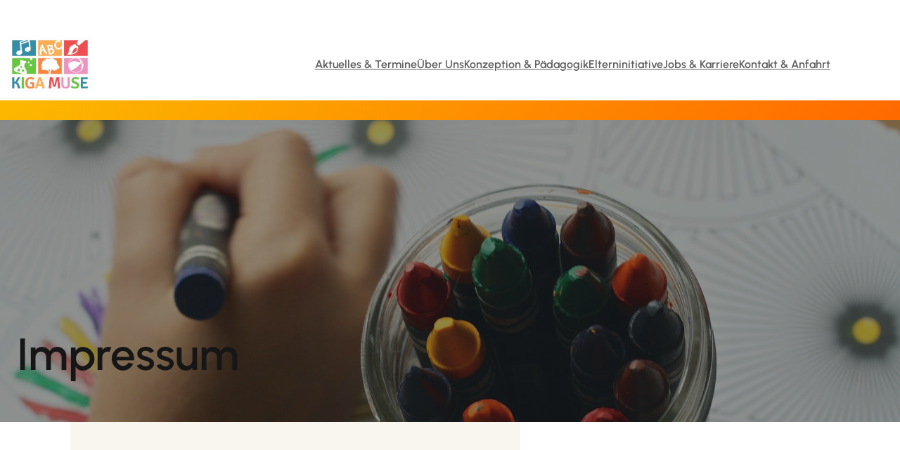

--- FILE ---
content_type: text/html; charset=UTF-8
request_url: https://kigamuse.de/kontakt-2
body_size: 32939
content:
<!DOCTYPE html>
<html lang="de">
<head>
	<meta charset="UTF-8" />
	<meta name="viewport" content="width=device-width, initial-scale=1" />
<meta name='robots' content='max-image-preview:large' />
<title>Impressum &#8211;  </title>
<link rel="alternate" type="application/rss+xml" title="  &raquo; Feed" href="https://kigamuse.de/feed" />
<link rel="alternate" type="application/rss+xml" title="  &raquo; Kommentar-Feed" href="https://kigamuse.de/comments/feed" />
<link rel="alternate" title="oEmbed (JSON)" type="application/json+oembed" href="https://kigamuse.de/wp-json/oembed/1.0/embed?url=https%3A%2F%2Fkigamuse.de%2Fkontakt-2" />
<link rel="alternate" title="oEmbed (XML)" type="text/xml+oembed" href="https://kigamuse.de/wp-json/oembed/1.0/embed?url=https%3A%2F%2Fkigamuse.de%2Fkontakt-2&#038;format=xml" />
<style id='wp-img-auto-sizes-contain-inline-css'>
img:is([sizes=auto i],[sizes^="auto," i]){contain-intrinsic-size:3000px 1500px}
/*# sourceURL=wp-img-auto-sizes-contain-inline-css */
</style>
<style id='wp-block-site-logo-inline-css'>
.wp-block-site-logo{box-sizing:border-box;line-height:0}.wp-block-site-logo a{display:inline-block;line-height:0}.wp-block-site-logo.is-default-size img{height:auto;width:120px}.wp-block-site-logo img{height:auto;max-width:100%}.wp-block-site-logo a,.wp-block-site-logo img{border-radius:inherit}.wp-block-site-logo.aligncenter{margin-left:auto;margin-right:auto;text-align:center}:root :where(.wp-block-site-logo.is-style-rounded){border-radius:9999px}
/*# sourceURL=https://kigamuse.de/wp-includes/blocks/site-logo/style.min.css */
</style>
<style id='wp-block-column-inline-css'>
@media only screen and (min-width: 782px) {
			div.is-style-ona-negative-offset-left {
				margin-left: -100px !important;
				z-index: 1;
			}
		}
@media only screen and (min-width: 782px) {
			div.is-style-ona-negative-offset-right {
				margin-right: -100px !important;
				z-index: 1;
			}
		}
@media only screen and (min-width: 782px) {
			div.is-style-ona-negative-offset-bottom {
				margin-bottom: -100px;
				margin-block-end: -100px !important;
				z-index: 1;
			}
		}
@media only screen and (min-width: 782px) {
			div.is-style-ona-negative-offset-top {
				margin-top: -100px !important;
				margin-block-start: -100px !important;
				z-index: 1;
			}
		}
@media only screen and (min-width: 782px) {
			div.is-style-ona-shift-right {
				margin-left: 100px !important;
				margin-right: -100px !important;
				z-index: 1;
			}
		}
@media only screen and (min-width: 782px) {
			div.is-style-ona-shift-left {
				margin-right: 100px !important;
				margin-left: -100px !important;
				z-index: 1;
			}
		}
@media only screen and (max-width: 781px) { display: none; }
@media only screen and (max-width: 599px) { display: none; }

				.is-style-ona-position-fixed {
					--wp-admin--admin-bar--position-offset: var(--wp-admin--admin-bar--height, 0px);
					top: calc(0px + var(--wp-admin--admin-bar--position-offset, 0px));
					position: fixed;
					width: 100%;
					z-index: 10;
				}
/*# sourceURL=wp-block-column-inline-css */
</style>
<style id='wp-block-navigation-link-inline-css'>
.wp-block-navigation .wp-block-navigation-item__label{overflow-wrap:break-word}.wp-block-navigation .wp-block-navigation-item__description{display:none}.link-ui-tools{outline:1px solid #f0f0f0;padding:8px}.link-ui-block-inserter{padding-top:8px}.link-ui-block-inserter__back{margin-left:8px;text-transform:uppercase}
/*# sourceURL=https://kigamuse.de/wp-includes/blocks/navigation-link/style.min.css */
</style>
<style id='wp-block-navigation-inline-css'>
.wp-block-navigation{position:relative}.wp-block-navigation ul{margin-bottom:0;margin-left:0;margin-top:0;padding-left:0}.wp-block-navigation ul,.wp-block-navigation ul li{list-style:none;padding:0}.wp-block-navigation .wp-block-navigation-item{align-items:center;background-color:inherit;display:flex;position:relative}.wp-block-navigation .wp-block-navigation-item .wp-block-navigation__submenu-container:empty{display:none}.wp-block-navigation .wp-block-navigation-item__content{display:block;z-index:1}.wp-block-navigation .wp-block-navigation-item__content.wp-block-navigation-item__content{color:inherit}.wp-block-navigation.has-text-decoration-underline .wp-block-navigation-item__content,.wp-block-navigation.has-text-decoration-underline .wp-block-navigation-item__content:active,.wp-block-navigation.has-text-decoration-underline .wp-block-navigation-item__content:focus{text-decoration:underline}.wp-block-navigation.has-text-decoration-line-through .wp-block-navigation-item__content,.wp-block-navigation.has-text-decoration-line-through .wp-block-navigation-item__content:active,.wp-block-navigation.has-text-decoration-line-through .wp-block-navigation-item__content:focus{text-decoration:line-through}.wp-block-navigation :where(a),.wp-block-navigation :where(a:active),.wp-block-navigation :where(a:focus){text-decoration:none}.wp-block-navigation .wp-block-navigation__submenu-icon{align-self:center;background-color:inherit;border:none;color:currentColor;display:inline-block;font-size:inherit;height:.6em;line-height:0;margin-left:.25em;padding:0;width:.6em}.wp-block-navigation .wp-block-navigation__submenu-icon svg{display:inline-block;stroke:currentColor;height:inherit;margin-top:.075em;width:inherit}.wp-block-navigation{--navigation-layout-justification-setting:flex-start;--navigation-layout-direction:row;--navigation-layout-wrap:wrap;--navigation-layout-justify:flex-start;--navigation-layout-align:center}.wp-block-navigation.is-vertical{--navigation-layout-direction:column;--navigation-layout-justify:initial;--navigation-layout-align:flex-start}.wp-block-navigation.no-wrap{--navigation-layout-wrap:nowrap}.wp-block-navigation.items-justified-center{--navigation-layout-justification-setting:center;--navigation-layout-justify:center}.wp-block-navigation.items-justified-center.is-vertical{--navigation-layout-align:center}.wp-block-navigation.items-justified-right{--navigation-layout-justification-setting:flex-end;--navigation-layout-justify:flex-end}.wp-block-navigation.items-justified-right.is-vertical{--navigation-layout-align:flex-end}.wp-block-navigation.items-justified-space-between{--navigation-layout-justification-setting:space-between;--navigation-layout-justify:space-between}.wp-block-navigation .has-child .wp-block-navigation__submenu-container{align-items:normal;background-color:inherit;color:inherit;display:flex;flex-direction:column;opacity:0;position:absolute;z-index:2}@media not (prefers-reduced-motion){.wp-block-navigation .has-child .wp-block-navigation__submenu-container{transition:opacity .1s linear}}.wp-block-navigation .has-child .wp-block-navigation__submenu-container{height:0;overflow:hidden;visibility:hidden;width:0}.wp-block-navigation .has-child .wp-block-navigation__submenu-container>.wp-block-navigation-item>.wp-block-navigation-item__content{display:flex;flex-grow:1;padding:.5em 1em}.wp-block-navigation .has-child .wp-block-navigation__submenu-container>.wp-block-navigation-item>.wp-block-navigation-item__content .wp-block-navigation__submenu-icon{margin-left:auto;margin-right:0}.wp-block-navigation .has-child .wp-block-navigation__submenu-container .wp-block-navigation-item__content{margin:0}.wp-block-navigation .has-child .wp-block-navigation__submenu-container{left:-1px;top:100%}@media (min-width:782px){.wp-block-navigation .has-child .wp-block-navigation__submenu-container .wp-block-navigation__submenu-container{left:100%;top:-1px}.wp-block-navigation .has-child .wp-block-navigation__submenu-container .wp-block-navigation__submenu-container:before{background:#0000;content:"";display:block;height:100%;position:absolute;right:100%;width:.5em}.wp-block-navigation .has-child .wp-block-navigation__submenu-container .wp-block-navigation__submenu-icon{margin-right:.25em}.wp-block-navigation .has-child .wp-block-navigation__submenu-container .wp-block-navigation__submenu-icon svg{transform:rotate(-90deg)}}.wp-block-navigation .has-child .wp-block-navigation-submenu__toggle[aria-expanded=true]~.wp-block-navigation__submenu-container,.wp-block-navigation .has-child:not(.open-on-click):hover>.wp-block-navigation__submenu-container,.wp-block-navigation .has-child:not(.open-on-click):not(.open-on-hover-click):focus-within>.wp-block-navigation__submenu-container{height:auto;min-width:200px;opacity:1;overflow:visible;visibility:visible;width:auto}.wp-block-navigation.has-background .has-child .wp-block-navigation__submenu-container{left:0;top:100%}@media (min-width:782px){.wp-block-navigation.has-background .has-child .wp-block-navigation__submenu-container .wp-block-navigation__submenu-container{left:100%;top:0}}.wp-block-navigation-submenu{display:flex;position:relative}.wp-block-navigation-submenu .wp-block-navigation__submenu-icon svg{stroke:currentColor}button.wp-block-navigation-item__content{background-color:initial;border:none;color:currentColor;font-family:inherit;font-size:inherit;font-style:inherit;font-weight:inherit;letter-spacing:inherit;line-height:inherit;text-align:left;text-transform:inherit}.wp-block-navigation-submenu__toggle{cursor:pointer}.wp-block-navigation-submenu__toggle[aria-expanded=true]+.wp-block-navigation__submenu-icon>svg,.wp-block-navigation-submenu__toggle[aria-expanded=true]>svg{transform:rotate(180deg)}.wp-block-navigation-item.open-on-click .wp-block-navigation-submenu__toggle{padding-left:0;padding-right:.85em}.wp-block-navigation-item.open-on-click .wp-block-navigation-submenu__toggle+.wp-block-navigation__submenu-icon{margin-left:-.6em;pointer-events:none}.wp-block-navigation-item.open-on-click button.wp-block-navigation-item__content:not(.wp-block-navigation-submenu__toggle){padding:0}.wp-block-navigation .wp-block-page-list,.wp-block-navigation__container,.wp-block-navigation__responsive-close,.wp-block-navigation__responsive-container,.wp-block-navigation__responsive-container-content,.wp-block-navigation__responsive-dialog{gap:inherit}:where(.wp-block-navigation.has-background .wp-block-navigation-item a:not(.wp-element-button)),:where(.wp-block-navigation.has-background .wp-block-navigation-submenu a:not(.wp-element-button)){padding:.5em 1em}:where(.wp-block-navigation .wp-block-navigation__submenu-container .wp-block-navigation-item a:not(.wp-element-button)),:where(.wp-block-navigation .wp-block-navigation__submenu-container .wp-block-navigation-submenu a:not(.wp-element-button)),:where(.wp-block-navigation .wp-block-navigation__submenu-container .wp-block-navigation-submenu button.wp-block-navigation-item__content),:where(.wp-block-navigation .wp-block-navigation__submenu-container .wp-block-pages-list__item button.wp-block-navigation-item__content){padding:.5em 1em}.wp-block-navigation.items-justified-right .wp-block-navigation__container .has-child .wp-block-navigation__submenu-container,.wp-block-navigation.items-justified-right .wp-block-page-list>.has-child .wp-block-navigation__submenu-container,.wp-block-navigation.items-justified-space-between .wp-block-page-list>.has-child:last-child .wp-block-navigation__submenu-container,.wp-block-navigation.items-justified-space-between>.wp-block-navigation__container>.has-child:last-child .wp-block-navigation__submenu-container{left:auto;right:0}.wp-block-navigation.items-justified-right .wp-block-navigation__container .has-child .wp-block-navigation__submenu-container .wp-block-navigation__submenu-container,.wp-block-navigation.items-justified-right .wp-block-page-list>.has-child .wp-block-navigation__submenu-container .wp-block-navigation__submenu-container,.wp-block-navigation.items-justified-space-between .wp-block-page-list>.has-child:last-child .wp-block-navigation__submenu-container .wp-block-navigation__submenu-container,.wp-block-navigation.items-justified-space-between>.wp-block-navigation__container>.has-child:last-child .wp-block-navigation__submenu-container .wp-block-navigation__submenu-container{left:-1px;right:-1px}@media (min-width:782px){.wp-block-navigation.items-justified-right .wp-block-navigation__container .has-child .wp-block-navigation__submenu-container .wp-block-navigation__submenu-container,.wp-block-navigation.items-justified-right .wp-block-page-list>.has-child .wp-block-navigation__submenu-container .wp-block-navigation__submenu-container,.wp-block-navigation.items-justified-space-between .wp-block-page-list>.has-child:last-child .wp-block-navigation__submenu-container .wp-block-navigation__submenu-container,.wp-block-navigation.items-justified-space-between>.wp-block-navigation__container>.has-child:last-child .wp-block-navigation__submenu-container .wp-block-navigation__submenu-container{left:auto;right:100%}}.wp-block-navigation:not(.has-background) .wp-block-navigation__submenu-container{background-color:#fff;border:1px solid #00000026}.wp-block-navigation.has-background .wp-block-navigation__submenu-container{background-color:inherit}.wp-block-navigation:not(.has-text-color) .wp-block-navigation__submenu-container{color:#000}.wp-block-navigation__container{align-items:var(--navigation-layout-align,initial);display:flex;flex-direction:var(--navigation-layout-direction,initial);flex-wrap:var(--navigation-layout-wrap,wrap);justify-content:var(--navigation-layout-justify,initial);list-style:none;margin:0;padding-left:0}.wp-block-navigation__container .is-responsive{display:none}.wp-block-navigation__container:only-child,.wp-block-page-list:only-child{flex-grow:1}@keyframes overlay-menu__fade-in-animation{0%{opacity:0;transform:translateY(.5em)}to{opacity:1;transform:translateY(0)}}.wp-block-navigation__responsive-container{bottom:0;display:none;left:0;position:fixed;right:0;top:0}.wp-block-navigation__responsive-container :where(.wp-block-navigation-item a){color:inherit}.wp-block-navigation__responsive-container .wp-block-navigation__responsive-container-content{align-items:var(--navigation-layout-align,initial);display:flex;flex-direction:var(--navigation-layout-direction,initial);flex-wrap:var(--navigation-layout-wrap,wrap);justify-content:var(--navigation-layout-justify,initial)}.wp-block-navigation__responsive-container:not(.is-menu-open.is-menu-open){background-color:inherit!important;color:inherit!important}.wp-block-navigation__responsive-container.is-menu-open{background-color:inherit;display:flex;flex-direction:column}@media not (prefers-reduced-motion){.wp-block-navigation__responsive-container.is-menu-open{animation:overlay-menu__fade-in-animation .1s ease-out;animation-fill-mode:forwards}}.wp-block-navigation__responsive-container.is-menu-open{overflow:auto;padding:clamp(1rem,var(--wp--style--root--padding-top),20rem) clamp(1rem,var(--wp--style--root--padding-right),20rem) clamp(1rem,var(--wp--style--root--padding-bottom),20rem) clamp(1rem,var(--wp--style--root--padding-left),20rem);z-index:100000}.wp-block-navigation__responsive-container.is-menu-open .wp-block-navigation__responsive-container-content{align-items:var(--navigation-layout-justification-setting,inherit);display:flex;flex-direction:column;flex-wrap:nowrap;overflow:visible;padding-top:calc(2rem + 24px)}.wp-block-navigation__responsive-container.is-menu-open .wp-block-navigation__responsive-container-content,.wp-block-navigation__responsive-container.is-menu-open .wp-block-navigation__responsive-container-content .wp-block-navigation__container,.wp-block-navigation__responsive-container.is-menu-open .wp-block-navigation__responsive-container-content .wp-block-page-list{justify-content:flex-start}.wp-block-navigation__responsive-container.is-menu-open .wp-block-navigation__responsive-container-content .wp-block-navigation__submenu-icon{display:none}.wp-block-navigation__responsive-container.is-menu-open .wp-block-navigation__responsive-container-content .has-child .wp-block-navigation__submenu-container{border:none;height:auto;min-width:200px;opacity:1;overflow:initial;padding-left:2rem;padding-right:2rem;position:static;visibility:visible;width:auto}.wp-block-navigation__responsive-container.is-menu-open .wp-block-navigation__responsive-container-content .wp-block-navigation__container,.wp-block-navigation__responsive-container.is-menu-open .wp-block-navigation__responsive-container-content .wp-block-navigation__submenu-container{gap:inherit}.wp-block-navigation__responsive-container.is-menu-open .wp-block-navigation__responsive-container-content .wp-block-navigation__submenu-container{padding-top:var(--wp--style--block-gap,2em)}.wp-block-navigation__responsive-container.is-menu-open .wp-block-navigation__responsive-container-content .wp-block-navigation-item__content{padding:0}.wp-block-navigation__responsive-container.is-menu-open .wp-block-navigation__responsive-container-content .wp-block-navigation-item,.wp-block-navigation__responsive-container.is-menu-open .wp-block-navigation__responsive-container-content .wp-block-navigation__container,.wp-block-navigation__responsive-container.is-menu-open .wp-block-navigation__responsive-container-content .wp-block-page-list{align-items:var(--navigation-layout-justification-setting,initial);display:flex;flex-direction:column}.wp-block-navigation__responsive-container.is-menu-open .wp-block-navigation-item,.wp-block-navigation__responsive-container.is-menu-open .wp-block-navigation-item .wp-block-navigation__submenu-container,.wp-block-navigation__responsive-container.is-menu-open .wp-block-navigation__container,.wp-block-navigation__responsive-container.is-menu-open .wp-block-page-list{background:#0000!important;color:inherit!important}.wp-block-navigation__responsive-container.is-menu-open .wp-block-navigation__submenu-container.wp-block-navigation__submenu-container.wp-block-navigation__submenu-container.wp-block-navigation__submenu-container{left:auto;right:auto}@media (min-width:600px){.wp-block-navigation__responsive-container:not(.hidden-by-default):not(.is-menu-open){background-color:inherit;display:block;position:relative;width:100%;z-index:auto}.wp-block-navigation__responsive-container:not(.hidden-by-default):not(.is-menu-open) .wp-block-navigation__responsive-container-close{display:none}.wp-block-navigation__responsive-container.is-menu-open .wp-block-navigation__submenu-container.wp-block-navigation__submenu-container.wp-block-navigation__submenu-container.wp-block-navigation__submenu-container{left:0}}.wp-block-navigation:not(.has-background) .wp-block-navigation__responsive-container.is-menu-open{background-color:#fff}.wp-block-navigation:not(.has-text-color) .wp-block-navigation__responsive-container.is-menu-open{color:#000}.wp-block-navigation__toggle_button_label{font-size:1rem;font-weight:700}.wp-block-navigation__responsive-container-close,.wp-block-navigation__responsive-container-open{background:#0000;border:none;color:currentColor;cursor:pointer;margin:0;padding:0;text-transform:inherit;vertical-align:middle}.wp-block-navigation__responsive-container-close svg,.wp-block-navigation__responsive-container-open svg{fill:currentColor;display:block;height:24px;pointer-events:none;width:24px}.wp-block-navigation__responsive-container-open{display:flex}.wp-block-navigation__responsive-container-open.wp-block-navigation__responsive-container-open.wp-block-navigation__responsive-container-open{font-family:inherit;font-size:inherit;font-weight:inherit}@media (min-width:600px){.wp-block-navigation__responsive-container-open:not(.always-shown){display:none}}.wp-block-navigation__responsive-container-close{position:absolute;right:0;top:0;z-index:2}.wp-block-navigation__responsive-container-close.wp-block-navigation__responsive-container-close.wp-block-navigation__responsive-container-close{font-family:inherit;font-size:inherit;font-weight:inherit}.wp-block-navigation__responsive-close{width:100%}.has-modal-open .wp-block-navigation__responsive-close{margin-left:auto;margin-right:auto;max-width:var(--wp--style--global--wide-size,100%)}.wp-block-navigation__responsive-close:focus{outline:none}.is-menu-open .wp-block-navigation__responsive-close,.is-menu-open .wp-block-navigation__responsive-container-content,.is-menu-open .wp-block-navigation__responsive-dialog{box-sizing:border-box}.wp-block-navigation__responsive-dialog{position:relative}.has-modal-open .admin-bar .is-menu-open .wp-block-navigation__responsive-dialog{margin-top:46px}@media (min-width:782px){.has-modal-open .admin-bar .is-menu-open .wp-block-navigation__responsive-dialog{margin-top:32px}}html.has-modal-open{overflow:hidden}
@media only screen and (max-width: 781px) {
				.is-style-ona-tablet-justify-center {
					justify-content: center !important;
					align-items: center !important;
					--navigation-layout-justify: center !important;
					--navigation-layout-align: center !important;
					--navigation-layout-justification-setting: center !important;
				}
			}
@media only screen and (max-width: 781px) {
				.is-style-ona-tablet-justify-end {
					justify-content: flex-end !important;
					align-items: flex-end !important;
					--navigation-layout-justify: flex-end !important;
					--navigation-layout-align: flex-end !important;
					--navigation-layout-justification-setting: flex-end !important;
				}
			}
@media only screen and (max-width: 781px) {
				.is-style-ona-tablet-justify-start {
					justify-content: flex-start !important;
					align-items: flex-start !important;
					--navigation-layout-justify: flex-start !important;
					--navigation-layout-align: flex-start !important;
					--navigation-layout-justification-setting: flex-start !important;
				}
			}
/*# sourceURL=wp-block-navigation-inline-css */
</style>
<style id='wp-block-button-inline-css'>
.wp-block-button__link{align-content:center;box-sizing:border-box;cursor:pointer;display:inline-block;height:100%;text-align:center;word-break:break-word}.wp-block-button__link.aligncenter{text-align:center}.wp-block-button__link.alignright{text-align:right}:where(.wp-block-button__link){border-radius:9999px;box-shadow:none;padding:calc(.667em + 2px) calc(1.333em + 2px);text-decoration:none}.wp-block-button[style*=text-decoration] .wp-block-button__link{text-decoration:inherit}.wp-block-buttons>.wp-block-button.has-custom-width{max-width:none}.wp-block-buttons>.wp-block-button.has-custom-width .wp-block-button__link{width:100%}.wp-block-buttons>.wp-block-button.has-custom-font-size .wp-block-button__link{font-size:inherit}.wp-block-buttons>.wp-block-button.wp-block-button__width-25{width:calc(25% - var(--wp--style--block-gap, .5em)*.75)}.wp-block-buttons>.wp-block-button.wp-block-button__width-50{width:calc(50% - var(--wp--style--block-gap, .5em)*.5)}.wp-block-buttons>.wp-block-button.wp-block-button__width-75{width:calc(75% - var(--wp--style--block-gap, .5em)*.25)}.wp-block-buttons>.wp-block-button.wp-block-button__width-100{flex-basis:100%;width:100%}.wp-block-buttons.is-vertical>.wp-block-button.wp-block-button__width-25{width:25%}.wp-block-buttons.is-vertical>.wp-block-button.wp-block-button__width-50{width:50%}.wp-block-buttons.is-vertical>.wp-block-button.wp-block-button__width-75{width:75%}.wp-block-button.is-style-squared,.wp-block-button__link.wp-block-button.is-style-squared{border-radius:0}.wp-block-button.no-border-radius,.wp-block-button__link.no-border-radius{border-radius:0!important}:root :where(.wp-block-button .wp-block-button__link.is-style-outline),:root :where(.wp-block-button.is-style-outline>.wp-block-button__link){border:2px solid;padding:.667em 1.333em}:root :where(.wp-block-button .wp-block-button__link.is-style-outline:not(.has-text-color)),:root :where(.wp-block-button.is-style-outline>.wp-block-button__link:not(.has-text-color)){color:currentColor}:root :where(.wp-block-button .wp-block-button__link.is-style-outline:not(.has-background)),:root :where(.wp-block-button.is-style-outline>.wp-block-button__link:not(.has-background)){background-color:initial;background-image:none}

			.is-style-ona-button-arrow-icon .wp-block-button__link::after {
				content: "";
				width: 18px;
				height: 18px;
				margin-left: 10px;
				-webkit-mask: url( "https://kigamuse.de/wp-content/themes/ona/assets/img/arrow-right-line.svg" );
				mask: url( "https://kigamuse.de/wp-content/themes/ona/assets/img/arrow-right-line.svg" );
				-webkit-mask-size: cover;
				mask-size: cover;
				background-color: currentColor;
				display: inline-block;
				transition: transform .2s var(--ona-transition);
			}
			.is-style-ona-button-arrow-icon .wp-block-button__link {
				display: inline-flex;
				align-items: center;
			}
			.is-style-ona-button-arrow-icon .wp-block-button__link:hover::after {
				transform: translateX(6px);
			}
			
/*# sourceURL=wp-block-button-inline-css */
</style>
<style id='wp-block-buttons-inline-css'>
.wp-block-buttons{box-sizing:border-box}.wp-block-buttons.is-vertical{flex-direction:column}.wp-block-buttons.is-vertical>.wp-block-button:last-child{margin-bottom:0}.wp-block-buttons>.wp-block-button{display:inline-block;margin:0}.wp-block-buttons.is-content-justification-left{justify-content:flex-start}.wp-block-buttons.is-content-justification-left.is-vertical{align-items:flex-start}.wp-block-buttons.is-content-justification-center{justify-content:center}.wp-block-buttons.is-content-justification-center.is-vertical{align-items:center}.wp-block-buttons.is-content-justification-right{justify-content:flex-end}.wp-block-buttons.is-content-justification-right.is-vertical{align-items:flex-end}.wp-block-buttons.is-content-justification-space-between{justify-content:space-between}.wp-block-buttons.aligncenter{text-align:center}.wp-block-buttons:not(.is-content-justification-space-between,.is-content-justification-right,.is-content-justification-left,.is-content-justification-center) .wp-block-button.aligncenter{margin-left:auto;margin-right:auto;width:100%}.wp-block-buttons[style*=text-decoration] .wp-block-button,.wp-block-buttons[style*=text-decoration] .wp-block-button__link{text-decoration:inherit}.wp-block-buttons.has-custom-font-size .wp-block-button__link{font-size:inherit}.wp-block-buttons .wp-block-button__link{width:100%}.wp-block-button.aligncenter{text-align:center}
/*# sourceURL=https://kigamuse.de/wp-includes/blocks/buttons/style.min.css */
</style>
<style id='wp-block-group-inline-css'>
.wp-block-group{box-sizing:border-box}:where(.wp-block-group.wp-block-group-is-layout-constrained){position:relative}
@media only screen and (min-width: 782px) {
			div.is-style-ona-negative-offset-left {
				margin-left: -100px !important;
				z-index: 1;
			}
		}
@media only screen and (min-width: 782px) {
			div.is-style-ona-negative-offset-bottom {
				margin-bottom: -100px;
				margin-block-end: -100px !important;
				z-index: 1;
			}
		}
@media only screen and (min-width: 782px) {
			div.is-style-ona-negative-offset-top {
				margin-top: -100px !important;
				margin-block-start: -100px !important;
				z-index: 1;
			}
		}
@media only screen and (min-width: 782px) {
			div.is-style-ona-shift-right {
				margin-left: 100px !important;
				margin-right: -100px !important;
				z-index: 1;
			}
		}
@media only screen and (min-width: 782px) {
			div.is-style-ona-shift-left {
				margin-right: 100px !important;
				margin-left: -100px !important;
				z-index: 1;
			}
		}
@media only screen and (max-width: 781px) { display: none; }
@media only screen and (max-width: 599px) { display: none; }

				.is-style-ona-position-fixed {
					--wp-admin--admin-bar--position-offset: var(--wp-admin--admin-bar--height, 0px);
					top: calc(0px + var(--wp-admin--admin-bar--position-offset, 0px));
					position: fixed;
					width: 100%;
					z-index: 10;
				}
/*# sourceURL=wp-block-group-inline-css */
</style>
<style id='wp-block-group-theme-inline-css'>
:where(.wp-block-group.has-background){padding:1.25em 2.375em}
/*# sourceURL=https://kigamuse.de/wp-includes/blocks/group/theme.min.css */
</style>
<style id='wp-block-columns-inline-css'>
.wp-block-columns{box-sizing:border-box;display:flex;flex-wrap:wrap!important}@media (min-width:782px){.wp-block-columns{flex-wrap:nowrap!important}}.wp-block-columns{align-items:normal!important}.wp-block-columns.are-vertically-aligned-top{align-items:flex-start}.wp-block-columns.are-vertically-aligned-center{align-items:center}.wp-block-columns.are-vertically-aligned-bottom{align-items:flex-end}@media (max-width:781px){.wp-block-columns:not(.is-not-stacked-on-mobile)>.wp-block-column{flex-basis:100%!important}}@media (min-width:782px){.wp-block-columns:not(.is-not-stacked-on-mobile)>.wp-block-column{flex-basis:0;flex-grow:1}.wp-block-columns:not(.is-not-stacked-on-mobile)>.wp-block-column[style*=flex-basis]{flex-grow:0}}.wp-block-columns.is-not-stacked-on-mobile{flex-wrap:nowrap!important}.wp-block-columns.is-not-stacked-on-mobile>.wp-block-column{flex-basis:0;flex-grow:1}.wp-block-columns.is-not-stacked-on-mobile>.wp-block-column[style*=flex-basis]{flex-grow:0}:where(.wp-block-columns){margin-bottom:1.75em}:where(.wp-block-columns.has-background){padding:1.25em 2.375em}.wp-block-column{flex-grow:1;min-width:0;overflow-wrap:break-word;word-break:break-word}.wp-block-column.is-vertically-aligned-top{align-self:flex-start}.wp-block-column.is-vertically-aligned-center{align-self:center}.wp-block-column.is-vertically-aligned-bottom{align-self:flex-end}.wp-block-column.is-vertically-aligned-stretch{align-self:stretch}.wp-block-column.is-vertically-aligned-bottom,.wp-block-column.is-vertically-aligned-center,.wp-block-column.is-vertically-aligned-top{width:100%}
/*# sourceURL=https://kigamuse.de/wp-includes/blocks/columns/style.min.css */
</style>
<style id='wp-block-template-part-theme-inline-css'>
:root :where(.wp-block-template-part.has-background){margin-bottom:0;margin-top:0;padding:1.25em 2.375em}
/*# sourceURL=https://kigamuse.de/wp-includes/blocks/template-part/theme.min.css */
</style>
<style id='wp-block-post-title-inline-css'>
.wp-block-post-title{box-sizing:border-box;word-break:break-word}.wp-block-post-title :where(a){display:inline-block;font-family:inherit;font-size:inherit;font-style:inherit;font-weight:inherit;letter-spacing:inherit;line-height:inherit;text-decoration:inherit}
/*# sourceURL=https://kigamuse.de/wp-includes/blocks/post-title/style.min.css */
</style>
<style id='wp-block-spacer-inline-css'>
.wp-block-spacer{clear:both}
/*# sourceURL=https://kigamuse.de/wp-includes/blocks/spacer/style.min.css */
</style>
<style id='wp-block-heading-inline-css'>
h1:where(.wp-block-heading).has-background,h2:where(.wp-block-heading).has-background,h3:where(.wp-block-heading).has-background,h4:where(.wp-block-heading).has-background,h5:where(.wp-block-heading).has-background,h6:where(.wp-block-heading).has-background{padding:1.25em 2.375em}h1.has-text-align-left[style*=writing-mode]:where([style*=vertical-lr]),h1.has-text-align-right[style*=writing-mode]:where([style*=vertical-rl]),h2.has-text-align-left[style*=writing-mode]:where([style*=vertical-lr]),h2.has-text-align-right[style*=writing-mode]:where([style*=vertical-rl]),h3.has-text-align-left[style*=writing-mode]:where([style*=vertical-lr]),h3.has-text-align-right[style*=writing-mode]:where([style*=vertical-rl]),h4.has-text-align-left[style*=writing-mode]:where([style*=vertical-lr]),h4.has-text-align-right[style*=writing-mode]:where([style*=vertical-rl]),h5.has-text-align-left[style*=writing-mode]:where([style*=vertical-lr]),h5.has-text-align-right[style*=writing-mode]:where([style*=vertical-rl]),h6.has-text-align-left[style*=writing-mode]:where([style*=vertical-lr]),h6.has-text-align-right[style*=writing-mode]:where([style*=vertical-rl]){rotate:180deg}
.is-style-ona-alt-font { font-family: var(--wp--preset--font-family--alt); }
/*# sourceURL=wp-block-heading-inline-css */
</style>
<link rel='stylesheet' id='wp-block-cover-css' href='https://kigamuse.de/wp-includes/blocks/cover/style.min.css?ver=6.9' media='all' />
<style id='wp-block-cover-inline-css'>
.is-style-ona-stroke-frame > span {
				margin: 1.5rem;
				border: 1px solid #fff;
				background-color: transparent!important;
			}
.is-style-ona-hover-scale {
				overflow: hidden;
			}
			.is-style-ona-hover-scale img {
				transition: transform 0.4s var(--ona-transition);
				will-change: transform;
			}
			.is-style-ona-hover-scale:hover img {
				transform: scale(1.05);
			}
.is-style-ona-full-link a::after {
				display:block;
				position:absolute;
				left:0;
				top:0;
				width:100%;
				height:100%;
				content:"";
			}
/*# sourceURL=wp-block-cover-inline-css */
</style>
<style id='wp-block-paragraph-inline-css'>
.is-small-text{font-size:.875em}.is-regular-text{font-size:1em}.is-large-text{font-size:2.25em}.is-larger-text{font-size:3em}.has-drop-cap:not(:focus):first-letter{float:left;font-size:8.4em;font-style:normal;font-weight:100;line-height:.68;margin:.05em .1em 0 0;text-transform:uppercase}body.rtl .has-drop-cap:not(:focus):first-letter{float:none;margin-left:.1em}p.has-drop-cap.has-background{overflow:hidden}:root :where(p.has-background){padding:1.25em 2.375em}:where(p.has-text-color:not(.has-link-color)) a{color:inherit}p.has-text-align-left[style*="writing-mode:vertical-lr"],p.has-text-align-right[style*="writing-mode:vertical-rl"]{rotate:180deg}
/*# sourceURL=https://kigamuse.de/wp-includes/blocks/paragraph/style.min.css */
</style>
<style id='wp-block-post-content-inline-css'>
.wp-block-post-content{display:flow-root}
/*# sourceURL=https://kigamuse.de/wp-includes/blocks/post-content/style.min.css */
</style>
<style id='wp-block-image-inline-css'>
.wp-block-image>a,.wp-block-image>figure>a{display:inline-block}.wp-block-image img{box-sizing:border-box;height:auto;max-width:100%;vertical-align:bottom}@media not (prefers-reduced-motion){.wp-block-image img.hide{visibility:hidden}.wp-block-image img.show{animation:show-content-image .4s}}.wp-block-image[style*=border-radius] img,.wp-block-image[style*=border-radius]>a{border-radius:inherit}.wp-block-image.has-custom-border img{box-sizing:border-box}.wp-block-image.aligncenter{text-align:center}.wp-block-image.alignfull>a,.wp-block-image.alignwide>a{width:100%}.wp-block-image.alignfull img,.wp-block-image.alignwide img{height:auto;width:100%}.wp-block-image .aligncenter,.wp-block-image .alignleft,.wp-block-image .alignright,.wp-block-image.aligncenter,.wp-block-image.alignleft,.wp-block-image.alignright{display:table}.wp-block-image .aligncenter>figcaption,.wp-block-image .alignleft>figcaption,.wp-block-image .alignright>figcaption,.wp-block-image.aligncenter>figcaption,.wp-block-image.alignleft>figcaption,.wp-block-image.alignright>figcaption{caption-side:bottom;display:table-caption}.wp-block-image .alignleft{float:left;margin:.5em 1em .5em 0}.wp-block-image .alignright{float:right;margin:.5em 0 .5em 1em}.wp-block-image .aligncenter{margin-left:auto;margin-right:auto}.wp-block-image :where(figcaption){margin-bottom:1em;margin-top:.5em}.wp-block-image.is-style-circle-mask img{border-radius:9999px}@supports ((-webkit-mask-image:none) or (mask-image:none)) or (-webkit-mask-image:none){.wp-block-image.is-style-circle-mask img{border-radius:0;-webkit-mask-image:url('data:image/svg+xml;utf8,<svg viewBox="0 0 100 100" xmlns="http://www.w3.org/2000/svg"><circle cx="50" cy="50" r="50"/></svg>');mask-image:url('data:image/svg+xml;utf8,<svg viewBox="0 0 100 100" xmlns="http://www.w3.org/2000/svg"><circle cx="50" cy="50" r="50"/></svg>');mask-mode:alpha;-webkit-mask-position:center;mask-position:center;-webkit-mask-repeat:no-repeat;mask-repeat:no-repeat;-webkit-mask-size:contain;mask-size:contain}}:root :where(.wp-block-image.is-style-rounded img,.wp-block-image .is-style-rounded img){border-radius:9999px}.wp-block-image figure{margin:0}.wp-lightbox-container{display:flex;flex-direction:column;position:relative}.wp-lightbox-container img{cursor:zoom-in}.wp-lightbox-container img:hover+button{opacity:1}.wp-lightbox-container button{align-items:center;backdrop-filter:blur(16px) saturate(180%);background-color:#5a5a5a40;border:none;border-radius:4px;cursor:zoom-in;display:flex;height:20px;justify-content:center;opacity:0;padding:0;position:absolute;right:16px;text-align:center;top:16px;width:20px;z-index:100}@media not (prefers-reduced-motion){.wp-lightbox-container button{transition:opacity .2s ease}}.wp-lightbox-container button:focus-visible{outline:3px auto #5a5a5a40;outline:3px auto -webkit-focus-ring-color;outline-offset:3px}.wp-lightbox-container button:hover{cursor:pointer;opacity:1}.wp-lightbox-container button:focus{opacity:1}.wp-lightbox-container button:focus,.wp-lightbox-container button:hover,.wp-lightbox-container button:not(:hover):not(:active):not(.has-background){background-color:#5a5a5a40;border:none}.wp-lightbox-overlay{box-sizing:border-box;cursor:zoom-out;height:100vh;left:0;overflow:hidden;position:fixed;top:0;visibility:hidden;width:100%;z-index:100000}.wp-lightbox-overlay .close-button{align-items:center;cursor:pointer;display:flex;justify-content:center;min-height:40px;min-width:40px;padding:0;position:absolute;right:calc(env(safe-area-inset-right) + 16px);top:calc(env(safe-area-inset-top) + 16px);z-index:5000000}.wp-lightbox-overlay .close-button:focus,.wp-lightbox-overlay .close-button:hover,.wp-lightbox-overlay .close-button:not(:hover):not(:active):not(.has-background){background:none;border:none}.wp-lightbox-overlay .lightbox-image-container{height:var(--wp--lightbox-container-height);left:50%;overflow:hidden;position:absolute;top:50%;transform:translate(-50%,-50%);transform-origin:top left;width:var(--wp--lightbox-container-width);z-index:9999999999}.wp-lightbox-overlay .wp-block-image{align-items:center;box-sizing:border-box;display:flex;height:100%;justify-content:center;margin:0;position:relative;transform-origin:0 0;width:100%;z-index:3000000}.wp-lightbox-overlay .wp-block-image img{height:var(--wp--lightbox-image-height);min-height:var(--wp--lightbox-image-height);min-width:var(--wp--lightbox-image-width);width:var(--wp--lightbox-image-width)}.wp-lightbox-overlay .wp-block-image figcaption{display:none}.wp-lightbox-overlay button{background:none;border:none}.wp-lightbox-overlay .scrim{background-color:#fff;height:100%;opacity:.9;position:absolute;width:100%;z-index:2000000}.wp-lightbox-overlay.active{visibility:visible}@media not (prefers-reduced-motion){.wp-lightbox-overlay.active{animation:turn-on-visibility .25s both}.wp-lightbox-overlay.active img{animation:turn-on-visibility .35s both}.wp-lightbox-overlay.show-closing-animation:not(.active){animation:turn-off-visibility .35s both}.wp-lightbox-overlay.show-closing-animation:not(.active) img{animation:turn-off-visibility .25s both}.wp-lightbox-overlay.zoom.active{animation:none;opacity:1;visibility:visible}.wp-lightbox-overlay.zoom.active .lightbox-image-container{animation:lightbox-zoom-in .4s}.wp-lightbox-overlay.zoom.active .lightbox-image-container img{animation:none}.wp-lightbox-overlay.zoom.active .scrim{animation:turn-on-visibility .4s forwards}.wp-lightbox-overlay.zoom.show-closing-animation:not(.active){animation:none}.wp-lightbox-overlay.zoom.show-closing-animation:not(.active) .lightbox-image-container{animation:lightbox-zoom-out .4s}.wp-lightbox-overlay.zoom.show-closing-animation:not(.active) .lightbox-image-container img{animation:none}.wp-lightbox-overlay.zoom.show-closing-animation:not(.active) .scrim{animation:turn-off-visibility .4s forwards}}@keyframes show-content-image{0%{visibility:hidden}99%{visibility:hidden}to{visibility:visible}}@keyframes turn-on-visibility{0%{opacity:0}to{opacity:1}}@keyframes turn-off-visibility{0%{opacity:1;visibility:visible}99%{opacity:0;visibility:visible}to{opacity:0;visibility:hidden}}@keyframes lightbox-zoom-in{0%{transform:translate(calc((-100vw + var(--wp--lightbox-scrollbar-width))/2 + var(--wp--lightbox-initial-left-position)),calc(-50vh + var(--wp--lightbox-initial-top-position))) scale(var(--wp--lightbox-scale))}to{transform:translate(-50%,-50%) scale(1)}}@keyframes lightbox-zoom-out{0%{transform:translate(-50%,-50%) scale(1);visibility:visible}99%{visibility:visible}to{transform:translate(calc((-100vw + var(--wp--lightbox-scrollbar-width))/2 + var(--wp--lightbox-initial-left-position)),calc(-50vh + var(--wp--lightbox-initial-top-position))) scale(var(--wp--lightbox-scale));visibility:hidden}}
/*# sourceURL=https://kigamuse.de/wp-includes/blocks/image/style.min.css */
</style>
<style id='wp-block-image-theme-inline-css'>
:root :where(.wp-block-image figcaption){color:#555;font-size:13px;text-align:center}.is-dark-theme :root :where(.wp-block-image figcaption){color:#ffffffa6}.wp-block-image{margin:0 0 1em}
/*# sourceURL=https://kigamuse.de/wp-includes/blocks/image/theme.min.css */
</style>
<style id='wp-block-library-inline-css'>
:root{--wp-block-synced-color:#7a00df;--wp-block-synced-color--rgb:122,0,223;--wp-bound-block-color:var(--wp-block-synced-color);--wp-editor-canvas-background:#ddd;--wp-admin-theme-color:#007cba;--wp-admin-theme-color--rgb:0,124,186;--wp-admin-theme-color-darker-10:#006ba1;--wp-admin-theme-color-darker-10--rgb:0,107,160.5;--wp-admin-theme-color-darker-20:#005a87;--wp-admin-theme-color-darker-20--rgb:0,90,135;--wp-admin-border-width-focus:2px}@media (min-resolution:192dpi){:root{--wp-admin-border-width-focus:1.5px}}.wp-element-button{cursor:pointer}:root .has-very-light-gray-background-color{background-color:#eee}:root .has-very-dark-gray-background-color{background-color:#313131}:root .has-very-light-gray-color{color:#eee}:root .has-very-dark-gray-color{color:#313131}:root .has-vivid-green-cyan-to-vivid-cyan-blue-gradient-background{background:linear-gradient(135deg,#00d084,#0693e3)}:root .has-purple-crush-gradient-background{background:linear-gradient(135deg,#34e2e4,#4721fb 50%,#ab1dfe)}:root .has-hazy-dawn-gradient-background{background:linear-gradient(135deg,#faaca8,#dad0ec)}:root .has-subdued-olive-gradient-background{background:linear-gradient(135deg,#fafae1,#67a671)}:root .has-atomic-cream-gradient-background{background:linear-gradient(135deg,#fdd79a,#004a59)}:root .has-nightshade-gradient-background{background:linear-gradient(135deg,#330968,#31cdcf)}:root .has-midnight-gradient-background{background:linear-gradient(135deg,#020381,#2874fc)}:root{--wp--preset--font-size--normal:16px;--wp--preset--font-size--huge:42px}.has-regular-font-size{font-size:1em}.has-larger-font-size{font-size:2.625em}.has-normal-font-size{font-size:var(--wp--preset--font-size--normal)}.has-huge-font-size{font-size:var(--wp--preset--font-size--huge)}.has-text-align-center{text-align:center}.has-text-align-left{text-align:left}.has-text-align-right{text-align:right}.has-fit-text{white-space:nowrap!important}#end-resizable-editor-section{display:none}.aligncenter{clear:both}.items-justified-left{justify-content:flex-start}.items-justified-center{justify-content:center}.items-justified-right{justify-content:flex-end}.items-justified-space-between{justify-content:space-between}.screen-reader-text{border:0;clip-path:inset(50%);height:1px;margin:-1px;overflow:hidden;padding:0;position:absolute;width:1px;word-wrap:normal!important}.screen-reader-text:focus{background-color:#ddd;clip-path:none;color:#444;display:block;font-size:1em;height:auto;left:5px;line-height:normal;padding:15px 23px 14px;text-decoration:none;top:5px;width:auto;z-index:100000}html :where(.has-border-color){border-style:solid}html :where([style*=border-top-color]){border-top-style:solid}html :where([style*=border-right-color]){border-right-style:solid}html :where([style*=border-bottom-color]){border-bottom-style:solid}html :where([style*=border-left-color]){border-left-style:solid}html :where([style*=border-width]){border-style:solid}html :where([style*=border-top-width]){border-top-style:solid}html :where([style*=border-right-width]){border-right-style:solid}html :where([style*=border-bottom-width]){border-bottom-style:solid}html :where([style*=border-left-width]){border-left-style:solid}html :where(img[class*=wp-image-]){height:auto;max-width:100%}:where(figure){margin:0 0 1em}html :where(.is-position-sticky){--wp-admin--admin-bar--position-offset:var(--wp-admin--admin-bar--height,0px)}@media screen and (max-width:600px){html :where(.is-position-sticky){--wp-admin--admin-bar--position-offset:0px}}
/*# sourceURL=/wp-includes/css/dist/block-library/common.min.css */
</style>
<style id='global-styles-inline-css'>
:root{--wp--preset--aspect-ratio--square: 1;--wp--preset--aspect-ratio--4-3: 4/3;--wp--preset--aspect-ratio--3-4: 3/4;--wp--preset--aspect-ratio--3-2: 3/2;--wp--preset--aspect-ratio--2-3: 2/3;--wp--preset--aspect-ratio--16-9: 16/9;--wp--preset--aspect-ratio--9-16: 9/16;--wp--preset--color--black: #000000;--wp--preset--color--cyan-bluish-gray: #abb8c3;--wp--preset--color--white: #ffffff;--wp--preset--color--pale-pink: #f78da7;--wp--preset--color--vivid-red: #cf2e2e;--wp--preset--color--luminous-vivid-orange: #ff6900;--wp--preset--color--luminous-vivid-amber: #fcb900;--wp--preset--color--light-green-cyan: #7bdcb5;--wp--preset--color--vivid-green-cyan: #00d084;--wp--preset--color--pale-cyan-blue: #8ed1fc;--wp--preset--color--vivid-cyan-blue: #0693e3;--wp--preset--color--vivid-purple: #9b51e0;--wp--preset--color--foreground: #191919;--wp--preset--color--background: #ffffff;--wp--preset--color--light: #fffffffc;--wp--preset--color--dark: #212121;--wp--preset--color--headings: #161616;--wp--preset--color--text-regular: #5e5e5e;--wp--preset--color--text-light: #ababab;--wp--preset--color--text-lighter: #D8D8D8;--wp--preset--color--background-light: #f9f6ef;--wp--preset--color--primary: #e54d1e;--wp--preset--color--secondary: #d3e7e9;--wp--preset--color--tertiary: #F3ECDB;--wp--preset--color--stroke: #e8e8e8;--wp--preset--gradient--vivid-cyan-blue-to-vivid-purple: linear-gradient(135deg,rgb(6,147,227) 0%,rgb(155,81,224) 100%);--wp--preset--gradient--light-green-cyan-to-vivid-green-cyan: linear-gradient(135deg,rgb(122,220,180) 0%,rgb(0,208,130) 100%);--wp--preset--gradient--luminous-vivid-amber-to-luminous-vivid-orange: linear-gradient(135deg,rgb(252,185,0) 0%,rgb(255,105,0) 100%);--wp--preset--gradient--luminous-vivid-orange-to-vivid-red: linear-gradient(135deg,rgb(255,105,0) 0%,rgb(207,46,46) 100%);--wp--preset--gradient--very-light-gray-to-cyan-bluish-gray: linear-gradient(135deg,rgb(238,238,238) 0%,rgb(169,184,195) 100%);--wp--preset--gradient--cool-to-warm-spectrum: linear-gradient(135deg,rgb(74,234,220) 0%,rgb(151,120,209) 20%,rgb(207,42,186) 40%,rgb(238,44,130) 60%,rgb(251,105,98) 80%,rgb(254,248,76) 100%);--wp--preset--gradient--blush-light-purple: linear-gradient(135deg,rgb(255,206,236) 0%,rgb(152,150,240) 100%);--wp--preset--gradient--blush-bordeaux: linear-gradient(135deg,rgb(254,205,165) 0%,rgb(254,45,45) 50%,rgb(107,0,62) 100%);--wp--preset--gradient--luminous-dusk: linear-gradient(135deg,rgb(255,203,112) 0%,rgb(199,81,192) 50%,rgb(65,88,208) 100%);--wp--preset--gradient--pale-ocean: linear-gradient(135deg,rgb(255,245,203) 0%,rgb(182,227,212) 50%,rgb(51,167,181) 100%);--wp--preset--gradient--electric-grass: linear-gradient(135deg,rgb(202,248,128) 0%,rgb(113,206,126) 100%);--wp--preset--gradient--midnight: linear-gradient(135deg,rgb(2,3,129) 0%,rgb(40,116,252) 100%);--wp--preset--gradient--vertical-background-to-background-light: linear-gradient(0deg, var(--wp--preset--color--background) 35%, var(--wp--preset--color--background-light) 35%);--wp--preset--font-size--small: 0.875rem;--wp--preset--font-size--medium: 1.5rem;--wp--preset--font-size--large: 3rem;--wp--preset--font-size--x-large: clamp(2.25rem, 5vw, 4.5rem);--wp--preset--font-size--tiny: 0.75rem;--wp--preset--font-size--base: 1rem;--wp--preset--font-size--lead: 1.125rem;--wp--preset--font-size--medium-large: 2rem;--wp--preset--font-family--system-font: -apple-system,BlinkMacSystemFont,"Segoe UI",Roboto,Oxygen-Sans,Ubuntu,Cantarell,"Helvetica Neue",sans-serif;--wp--preset--font-family--base: "Inter", sans-serif;--wp--preset--font-family--alt: "Bestermind", sans-serif;--wp--preset--font-family--headings: "Urbanist", sans-serif;--wp--preset--font-family--the-billion-monoline: "The Billion Monoline";--wp--preset--spacing--20: 0.44rem;--wp--preset--spacing--30: 0.67rem;--wp--preset--spacing--40: 1rem;--wp--preset--spacing--50: 1.5rem;--wp--preset--spacing--60: 2.25rem;--wp--preset--spacing--70: 3.38rem;--wp--preset--spacing--80: 5.06rem;--wp--preset--shadow--natural: 6px 6px 9px rgba(0, 0, 0, 0.2);--wp--preset--shadow--deep: 12px 12px 50px rgba(0, 0, 0, 0.4);--wp--preset--shadow--sharp: 6px 6px 0px rgba(0, 0, 0, 0.2);--wp--preset--shadow--outlined: 6px 6px 0px -3px rgb(255, 255, 255), 6px 6px rgb(0, 0, 0);--wp--preset--shadow--crisp: 6px 6px 0px rgb(0, 0, 0);--wp--custom--spacing--small: max(1.25rem, 5vw);--wp--custom--spacing--medium: 4rem;--wp--custom--spacing--large: 8rem;--wp--custom--button-padding--medium: calc(1em + 2px) calc(1.5em + 2px);--wp--custom--border-radius: 0px;--wp--custom--typography--font-size--heading-1: 2.6rem;--wp--custom--typography--font-size--heading-2: 2.5rem;--wp--custom--typography--font-size--heading-3: 1.75rem;--wp--custom--typography--font-size--heading-4: 1.5rem;--wp--custom--typography--font-size--heading-5: 1.25rem;--wp--custom--typography--font-size--heading-6: 1.125rem;--wp--custom--typography--line-height--tiny: 1.15;--wp--custom--typography--line-height--small: 1.2;--wp--custom--typography--line-height--medium: 1.4;--wp--custom--typography--line-height--normal: 1.6;--wp--custom--typography--letter-spacing: -0.05em;--wp--custom--typography--font-weight: 600;}:root { --wp--style--global--content-size: 720px;--wp--style--global--wide-size: 1170px; }:where(body) { margin: 0; }.wp-site-blocks > .alignleft { float: left; margin-right: 2em; }.wp-site-blocks > .alignright { float: right; margin-left: 2em; }.wp-site-blocks > .aligncenter { justify-content: center; margin-left: auto; margin-right: auto; }:where(.wp-site-blocks) > * { margin-block-start: 1.5rem; margin-block-end: 0; }:where(.wp-site-blocks) > :first-child { margin-block-start: 0; }:where(.wp-site-blocks) > :last-child { margin-block-end: 0; }:root { --wp--style--block-gap: 1.5rem; }:root :where(.is-layout-flow) > :first-child{margin-block-start: 0;}:root :where(.is-layout-flow) > :last-child{margin-block-end: 0;}:root :where(.is-layout-flow) > *{margin-block-start: 1.5rem;margin-block-end: 0;}:root :where(.is-layout-constrained) > :first-child{margin-block-start: 0;}:root :where(.is-layout-constrained) > :last-child{margin-block-end: 0;}:root :where(.is-layout-constrained) > *{margin-block-start: 1.5rem;margin-block-end: 0;}:root :where(.is-layout-flex){gap: 1.5rem;}:root :where(.is-layout-grid){gap: 1.5rem;}.is-layout-flow > .alignleft{float: left;margin-inline-start: 0;margin-inline-end: 2em;}.is-layout-flow > .alignright{float: right;margin-inline-start: 2em;margin-inline-end: 0;}.is-layout-flow > .aligncenter{margin-left: auto !important;margin-right: auto !important;}.is-layout-constrained > .alignleft{float: left;margin-inline-start: 0;margin-inline-end: 2em;}.is-layout-constrained > .alignright{float: right;margin-inline-start: 2em;margin-inline-end: 0;}.is-layout-constrained > .aligncenter{margin-left: auto !important;margin-right: auto !important;}.is-layout-constrained > :where(:not(.alignleft):not(.alignright):not(.alignfull)){max-width: var(--wp--style--global--content-size);margin-left: auto !important;margin-right: auto !important;}.is-layout-constrained > .alignwide{max-width: var(--wp--style--global--wide-size);}body .is-layout-flex{display: flex;}.is-layout-flex{flex-wrap: wrap;align-items: center;}.is-layout-flex > :is(*, div){margin: 0;}body .is-layout-grid{display: grid;}.is-layout-grid > :is(*, div){margin: 0;}body{background-color: var(--wp--preset--color--background);color: var(--wp--preset--color--text-regular);font-family: var(--wp--preset--font-family--base);font-size: var(--wp--preset--font-size--base);line-height: var(--wp--custom--typography--line-height--normal);padding-top: 0px;padding-right: 0px;padding-bottom: 0px;padding-left: 0px;}a:where(:not(.wp-element-button)){color: var(--wp--preset--color--headings);text-decoration: underline;}h1, h2, h3, h4, h5, h6{color: var(--wp--preset--color--headings);font-family: var(--wp--preset--font-family--headings);}h1{font-size: var(--wp--custom--typography--font-size--heading-1);font-weight: var(--wp--custom--typography--font-weight);line-height: var(--wp--custom--typography--line-height--tiny);}h2{font-size: var(--wp--custom--typography--font-size--heading-2);font-weight: var(--wp--custom--typography--font-weight);line-height: var(--wp--custom--typography--line-height--small);}h3{font-size: var(--wp--custom--typography--font-size--heading-3);font-weight: var(--wp--custom--typography--font-weight);line-height: var(--wp--custom--typography--line-height--tiny);}h4{font-size: var(--wp--custom--typography--font-size--heading-4);font-weight: var(--wp--custom--typography--font-weight);line-height: var(--wp--custom--typography--line-height--tiny);}h5{font-size: var(--wp--custom--typography--font-size--heading-5);font-weight: var(--wp--custom--typography--font-weight);line-height: var(--wp--custom--typography--line-height--normal);text-transform: uppercase;}h6{font-size: var(--wp--custom--typography--font-size--heading-6);font-weight: var(--wp--custom--typography--font-weight);line-height: var(--wp--custom--typography--line-height--normal);text-transform: uppercase;}:root :where(.wp-element-button, .wp-block-button__link){background-color: var(--wp--preset--color--foreground);border-radius: 10px;border-width: 1px;color: var(--wp--preset--color--background);font-family: var(--wp--preset--font-family--base);font-size: var(--wp--preset--font-size--base);font-style: inherit;font-weight: 400;letter-spacing: inherit;line-height: 1;padding: var(--wp--custom--button-padding--medium);text-decoration: none;text-transform: inherit;}:root :where(.wp-element-button:hover, .wp-block-button__link:hover){background-color: var(--wp--preset--color--dark) !important;border-color: transparent !important;color: var(--wp--preset--color--light) !important;}:root :where(.wp-element-button:focus, .wp-block-button__link:focus){background-color: var(--wp--preset--color--dark) !important;color: var(--wp--preset--color--light) !important;}.has-black-color{color: var(--wp--preset--color--black) !important;}.has-cyan-bluish-gray-color{color: var(--wp--preset--color--cyan-bluish-gray) !important;}.has-white-color{color: var(--wp--preset--color--white) !important;}.has-pale-pink-color{color: var(--wp--preset--color--pale-pink) !important;}.has-vivid-red-color{color: var(--wp--preset--color--vivid-red) !important;}.has-luminous-vivid-orange-color{color: var(--wp--preset--color--luminous-vivid-orange) !important;}.has-luminous-vivid-amber-color{color: var(--wp--preset--color--luminous-vivid-amber) !important;}.has-light-green-cyan-color{color: var(--wp--preset--color--light-green-cyan) !important;}.has-vivid-green-cyan-color{color: var(--wp--preset--color--vivid-green-cyan) !important;}.has-pale-cyan-blue-color{color: var(--wp--preset--color--pale-cyan-blue) !important;}.has-vivid-cyan-blue-color{color: var(--wp--preset--color--vivid-cyan-blue) !important;}.has-vivid-purple-color{color: var(--wp--preset--color--vivid-purple) !important;}.has-foreground-color{color: var(--wp--preset--color--foreground) !important;}.has-background-color{color: var(--wp--preset--color--background) !important;}.has-light-color{color: var(--wp--preset--color--light) !important;}.has-dark-color{color: var(--wp--preset--color--dark) !important;}.has-headings-color{color: var(--wp--preset--color--headings) !important;}.has-text-regular-color{color: var(--wp--preset--color--text-regular) !important;}.has-text-light-color{color: var(--wp--preset--color--text-light) !important;}.has-text-lighter-color{color: var(--wp--preset--color--text-lighter) !important;}.has-background-light-color{color: var(--wp--preset--color--background-light) !important;}.has-primary-color{color: var(--wp--preset--color--primary) !important;}.has-secondary-color{color: var(--wp--preset--color--secondary) !important;}.has-tertiary-color{color: var(--wp--preset--color--tertiary) !important;}.has-stroke-color{color: var(--wp--preset--color--stroke) !important;}.has-black-background-color{background-color: var(--wp--preset--color--black) !important;}.has-cyan-bluish-gray-background-color{background-color: var(--wp--preset--color--cyan-bluish-gray) !important;}.has-white-background-color{background-color: var(--wp--preset--color--white) !important;}.has-pale-pink-background-color{background-color: var(--wp--preset--color--pale-pink) !important;}.has-vivid-red-background-color{background-color: var(--wp--preset--color--vivid-red) !important;}.has-luminous-vivid-orange-background-color{background-color: var(--wp--preset--color--luminous-vivid-orange) !important;}.has-luminous-vivid-amber-background-color{background-color: var(--wp--preset--color--luminous-vivid-amber) !important;}.has-light-green-cyan-background-color{background-color: var(--wp--preset--color--light-green-cyan) !important;}.has-vivid-green-cyan-background-color{background-color: var(--wp--preset--color--vivid-green-cyan) !important;}.has-pale-cyan-blue-background-color{background-color: var(--wp--preset--color--pale-cyan-blue) !important;}.has-vivid-cyan-blue-background-color{background-color: var(--wp--preset--color--vivid-cyan-blue) !important;}.has-vivid-purple-background-color{background-color: var(--wp--preset--color--vivid-purple) !important;}.has-foreground-background-color{background-color: var(--wp--preset--color--foreground) !important;}.has-background-background-color{background-color: var(--wp--preset--color--background) !important;}.has-light-background-color{background-color: var(--wp--preset--color--light) !important;}.has-dark-background-color{background-color: var(--wp--preset--color--dark) !important;}.has-headings-background-color{background-color: var(--wp--preset--color--headings) !important;}.has-text-regular-background-color{background-color: var(--wp--preset--color--text-regular) !important;}.has-text-light-background-color{background-color: var(--wp--preset--color--text-light) !important;}.has-text-lighter-background-color{background-color: var(--wp--preset--color--text-lighter) !important;}.has-background-light-background-color{background-color: var(--wp--preset--color--background-light) !important;}.has-primary-background-color{background-color: var(--wp--preset--color--primary) !important;}.has-secondary-background-color{background-color: var(--wp--preset--color--secondary) !important;}.has-tertiary-background-color{background-color: var(--wp--preset--color--tertiary) !important;}.has-stroke-background-color{background-color: var(--wp--preset--color--stroke) !important;}.has-black-border-color{border-color: var(--wp--preset--color--black) !important;}.has-cyan-bluish-gray-border-color{border-color: var(--wp--preset--color--cyan-bluish-gray) !important;}.has-white-border-color{border-color: var(--wp--preset--color--white) !important;}.has-pale-pink-border-color{border-color: var(--wp--preset--color--pale-pink) !important;}.has-vivid-red-border-color{border-color: var(--wp--preset--color--vivid-red) !important;}.has-luminous-vivid-orange-border-color{border-color: var(--wp--preset--color--luminous-vivid-orange) !important;}.has-luminous-vivid-amber-border-color{border-color: var(--wp--preset--color--luminous-vivid-amber) !important;}.has-light-green-cyan-border-color{border-color: var(--wp--preset--color--light-green-cyan) !important;}.has-vivid-green-cyan-border-color{border-color: var(--wp--preset--color--vivid-green-cyan) !important;}.has-pale-cyan-blue-border-color{border-color: var(--wp--preset--color--pale-cyan-blue) !important;}.has-vivid-cyan-blue-border-color{border-color: var(--wp--preset--color--vivid-cyan-blue) !important;}.has-vivid-purple-border-color{border-color: var(--wp--preset--color--vivid-purple) !important;}.has-foreground-border-color{border-color: var(--wp--preset--color--foreground) !important;}.has-background-border-color{border-color: var(--wp--preset--color--background) !important;}.has-light-border-color{border-color: var(--wp--preset--color--light) !important;}.has-dark-border-color{border-color: var(--wp--preset--color--dark) !important;}.has-headings-border-color{border-color: var(--wp--preset--color--headings) !important;}.has-text-regular-border-color{border-color: var(--wp--preset--color--text-regular) !important;}.has-text-light-border-color{border-color: var(--wp--preset--color--text-light) !important;}.has-text-lighter-border-color{border-color: var(--wp--preset--color--text-lighter) !important;}.has-background-light-border-color{border-color: var(--wp--preset--color--background-light) !important;}.has-primary-border-color{border-color: var(--wp--preset--color--primary) !important;}.has-secondary-border-color{border-color: var(--wp--preset--color--secondary) !important;}.has-tertiary-border-color{border-color: var(--wp--preset--color--tertiary) !important;}.has-stroke-border-color{border-color: var(--wp--preset--color--stroke) !important;}.has-vivid-cyan-blue-to-vivid-purple-gradient-background{background: var(--wp--preset--gradient--vivid-cyan-blue-to-vivid-purple) !important;}.has-light-green-cyan-to-vivid-green-cyan-gradient-background{background: var(--wp--preset--gradient--light-green-cyan-to-vivid-green-cyan) !important;}.has-luminous-vivid-amber-to-luminous-vivid-orange-gradient-background{background: var(--wp--preset--gradient--luminous-vivid-amber-to-luminous-vivid-orange) !important;}.has-luminous-vivid-orange-to-vivid-red-gradient-background{background: var(--wp--preset--gradient--luminous-vivid-orange-to-vivid-red) !important;}.has-very-light-gray-to-cyan-bluish-gray-gradient-background{background: var(--wp--preset--gradient--very-light-gray-to-cyan-bluish-gray) !important;}.has-cool-to-warm-spectrum-gradient-background{background: var(--wp--preset--gradient--cool-to-warm-spectrum) !important;}.has-blush-light-purple-gradient-background{background: var(--wp--preset--gradient--blush-light-purple) !important;}.has-blush-bordeaux-gradient-background{background: var(--wp--preset--gradient--blush-bordeaux) !important;}.has-luminous-dusk-gradient-background{background: var(--wp--preset--gradient--luminous-dusk) !important;}.has-pale-ocean-gradient-background{background: var(--wp--preset--gradient--pale-ocean) !important;}.has-electric-grass-gradient-background{background: var(--wp--preset--gradient--electric-grass) !important;}.has-midnight-gradient-background{background: var(--wp--preset--gradient--midnight) !important;}.has-vertical-background-to-background-light-gradient-background{background: var(--wp--preset--gradient--vertical-background-to-background-light) !important;}.has-small-font-size{font-size: var(--wp--preset--font-size--small) !important;}.has-medium-font-size{font-size: var(--wp--preset--font-size--medium) !important;}.has-large-font-size{font-size: var(--wp--preset--font-size--large) !important;}.has-x-large-font-size{font-size: var(--wp--preset--font-size--x-large) !important;}.has-tiny-font-size{font-size: var(--wp--preset--font-size--tiny) !important;}.has-base-font-size{font-size: var(--wp--preset--font-size--base) !important;}.has-lead-font-size{font-size: var(--wp--preset--font-size--lead) !important;}.has-medium-large-font-size{font-size: var(--wp--preset--font-size--medium-large) !important;}.has-system-font-font-family{font-family: var(--wp--preset--font-family--system-font) !important;}.has-base-font-family{font-family: var(--wp--preset--font-family--base) !important;}.has-alt-font-family{font-family: var(--wp--preset--font-family--alt) !important;}.has-headings-font-family{font-family: var(--wp--preset--font-family--headings) !important;}.has-the-billion-monoline-font-family{font-family: var(--wp--preset--font-family--the-billion-monoline) !important;}
/*   wenn man links auf DESIGN klickt und dann Menüs und im dann öffnenen Fenster oben links auf den Button Mit LIVE-VORSCHAU verwalten */


/* font family */
/*font-family: 'Permanent Marker', cursive;*/
/*font-family: 'Barlow Condensed', sans-serif;*/
/*font-family: 'Poppins', sans-serif;*/
/*font-family: 'Monoton', cursive;*/
/*font-family: 'Fredericka the Great', cursive;*/
/*font-family: 'Cabin Sketch', cursive;*/
/*font-family: 'Chelsea Market', cursive;*/
/*font-family: 'Slackey', cursive;*/
/*font-family: 'Major Mono Display', monospace;*/
/*font-family: 'Lacquer', cursive;*/
/*font-family: 'Manjari', sans-serif;*/
/*font-family: 'Gloria Hallelujah', cursive;*/
/*font-family: 'Flamenco', cursive;*/
/*font-family: 'Rock Salt', cursive;*/
/*font-family: 'Permanent Marker', cursive;*/
/*font-family: 'Mrs Saint Delafield', cursive;*/


/* font family */
.alt-font {font-family: sans-serif;}
.body-font {font-family: sans-serif;}
.font-allerta {
	font-family: "Allerta Stencil", sans-serif !important;
	/*letter-spacing: -0.9px;*/
}
.font-gochi {
	font-family: "Gochi Hand", sans-serif !important;
	/*font-size: xxx-large;*/
}
.font-east {
	font-family: "East Sea Dokdo", sans-serif !important;
	/*font-size: 6rem;*/
}
.font-zoo {
	font-family: "Zen Tokyo Zoo", sans-serif !important;
	/*font-size: 6rem;*/
}

.font-futura {
    font-family: "Futura PT Light";
font-style: normal;
font-weight: 300;
}

.font-cera {
    font-family: "Cera Stencil PRO";
}

.font-city {
    font-family: "cityburn";
    text-transform: uppercase !important;
}






/* GENERAL
================================================== */

.absolute {position: absolute !important;}
.relative {position: relative !important;}
.visible {overflow: visible !important;}
.overflow-hidden {overflow: hidden !important;}

.bg-none {background-color: rgba(0,0,0,0.0)}
.bg-black-opacity {background-color: rgba(0,0,0,0.8)}
.bg-black {background-color: #000000; }
.bg-dark {background-color: #111; }
.bg-darkblue {background-color: #00001f; }
.bg-light {background-color: rgba(0,0,0,0.05); }
.bg-light-blue {background-color: #f9fbfc; }
.bg-white-opacity {background-color: rgba(255,255,255,0.8)}
.bg-white {background-color: rgba(255,255,255,1); }
.bg-gold {background: #E6B904;}
.bg-color {background-color: rgba(212, 113, 20, 0.95); }
.bg-orange { background:#FF6A00 !important;}
.bg-light-green { background: #5f9d33 !important;}
.bg-blue { background:#10253F !important;}
.bg-light-blue { background:#0288d1 !important;}
.bg-deep-blue2 {background:#014087 !important; }
.bg-deep-blue3 {background:#002c5d !important; }
.bg-dark-blue { background:#1e2126 !important;}
.bg-yellow { background:#F5CF16 !important;}
.bg-green { background:#009B8C !important;}
.bg-red { background: #e30918 !important;}
.bg-red-gradient {
background: rgb(171,7,18);
background: linear-gradient(180deg, rgba(171,7,18,1) 0%, rgba(227,9,24,1) 100%);
}
.bg-black-white-gradient {background: rgb(255,255,255);
background: linear-gradient(0deg, rgba(255,255,255,1) 0%, rgba(0,0,0,1) 75%);
 }


.bold{font-weight:700!important;}
.bold_normal{font-weight:normal!important;}
.bold_light{font-weight:lighter!important;}
.bold_100{font-weight:100!important;}
.bold_200{font-weight:200!important;}
.bold_300{font-weight:300!important;}
.bold_400{font-weight:400!important;}
.bold_500{font-weight:500!important;}
.bold_600{font-weight:600!important;}
.bold_700{font-weight:700!important;}
.bold_800{font-weight:800!important;}
.bold_900{font-weight:900!important;}

.inline-block {display: inline-block !important;}
.block {display: block !important;}
.center {text-align: center !important;}
.center-left {text-align: center !important;}


.columns-2 {columns: 2 !important;}



.left {text-align: left!important;}
.right{text-align:right!important;}
.inherit {text-transform: inherit;}
.italic {font-style: italic;}
.uppercase {text-transform: uppercase !important;}
.lowercase {text-transform: lowercase !important;}
.capitalize {text-transform: capitalize !important;}
.margin-auto {margin: 0 auto;}
.fl_left {float: left !important;}
.fl_right {float: right !important;}
.fl_right-left {float: right !important;}
.fl_left-right {float: left !important;}
.fl_center-left {float: center !important;}

.font-x0{font-size:5.2rem !important; line-height: 1.2 !important;}
.font-x1{font-size:4.4rem !important; line-height: 1.2 !important;}
.font-x2{font-size:4rem !important; line-height: 1.2 !important;}
.font-x3{font-size:2.8rem !important; line-height: 1.2 !important;}
.font-x4 {font-size: 2rem !important; line-height: 1.2 !important;}
.font-x5 {font-size: 1.6rem !important; line-height: 1.2 !important;}
.font-x6 {font-size: 1.3rem !important; line-height: 1.2 !important;}

.letter-spacing-02-min {letter-spacing: -2px !important;}
.letter-spacing-06-min {letter-spacing: -6px !important;}
.letter-spacing-00 {letter-spacing: 0px !important;}
.letter-spacing-01 {letter-spacing: 1px !important;}
.letter-spacing-02 {letter-spacing: 2px !important;}
.letter-spacing-04 {letter-spacing: 4px !important;}
.letter-spacing-05 {letter-spacing: 5px !important;}
.letter-spacing-06 {letter-spacing: 6px !important;}
.letter-spacing-07 {letter-spacing: 7px !important;}
.letter-spacing-10 {letter-spacing: 10px !important;}


.hover-up {-webkit-transition: all 0.3s ease-in-out;-moz-transition: all 0.3s ease-in-out;-ms-transition: all 0.3s ease-in-out;-o-transition: all 0.3s ease-in-out;transition: all 0.3s ease-in-out;}
.hover-up:hover {-webkit-box-shadow: 0px 15px 30px 0px rgba(18, 20, 23, 0.2);-moz-box-shadow: 0px 15px 30px 0px rgba(18, 20, 23, 0.2);-ms-box-shadow: 0px 15px 30px 0px rgba(18, 20, 23, 0.2);box-shadow: 0px 15px 30px 0px rgba(18, 20, 23, 0.2);-webkit-transform: translateY(-5px);-moz-transform: translateY(-5px);-ms-transform: translateY(-5px);-o-transform: translateY(-5px);transform: translateY(-5px);}

.border-radius-2 {border-radius: 2px;}
.border-radius-3 {border-radius: 3px;}
.border-radius-4 {border-radius: 4px;}
.border-radius-10 {border-radius: 10px;}

.display-440 {display: none!important;}
.display-440-none {}
.display-500 {display: none!important;}
.display-500-none {}
.display-600 {display: none!important;}
.display-600-none {}
.display-767 {display: none!important;}
.display-767-none {}
.display-991 {display: none!important;}
.display-991-none {}
.display-1000 {display: none!important;}
.display-1000-none {}
.display-1200 {display: none!important;}
.display-1200-none {}
.display-1500 {display: none!important;}
.display-1500-none {}
.display-1700 {display: none!important;}
.display-1700-none {}

.opacity-02 {opacity: 0.2 !important;}
.opacity-05 {opacity: 0.5 !important;}
.opacity-08 {opacity: 0.8 !important;}
.opacity-1 {opacity: 1 !important;}

.rotate_0 {transform:rotate(0deg)!important;-moz-transform: rotate(0deg)!important;-ms-transform: rotate(0deg)!important;-o-transform: rotate(0deg)!important;-webkit-transform: rotate(0deg)!important; }
.rotate_4 {transform:rotate(-4deg)!important;-moz-transform: rotate(-4deg)!important;-ms-transform: rotate(-4deg)!important;-o-transform: rotate(-4deg)!important;-webkit-transform: rotate(-4deg)!important; }
.rotate_plus4 {transform:rotate(4deg)!important;-moz-transform: rotate(4deg)!important;-ms-transform: rotate(4deg)!important;-o-transform: rotate(4deg)!important;-webkit-transform: rotate(4deg)!important; }
.rotate_7 {transform:rotate(-7deg)!important;-moz-transform: rotate(-7deg)!important;-ms-transform: rotate(-7deg)!important;-o-transform: rotate(-7deg)!important;-webkit-transform: rotate(-7deg)!important; }
.rotate_plus7 {transform:rotate(7deg)!important;-moz-transform: rotate(7deg)!important;-ms-transform: rotate(7deg)!important;-o-transform: rotate(7deg)!important;-webkit-transform: rotate(7deg)!important; }
.rotate_10 {transform:rotate(-10deg)!important;-moz-transform: rotate(-10deg)!important;-ms-transform: rotate(-10deg)!important;-o-transform: rotate(-10deg)!important;-webkit-transform: rotate(-10deg)!important; }

.rotate_plus_2 {transform:rotate(2deg)!important;-moz-transform: rotate(2deg)!important;-ms-transform: rotate(2deg)!important;-o-transform: rotate(2deg)!important;-webkit-transform: rotate(2deg)!important; }

.nomargin {
  margin: 0 !important; }

.nopadding {padding: 0 !important;}

.mt_5 {margin-top: -5px !important;}
.mt_10 {margin-top: -10px !important;}
.mt_20 {margin-top: -20px !important;}
.mt_30 {margin-top: -30px !important;}
.mt_40 {margin-top: -40px !important;}
.mt_50 {margin-top: -50px !important;}
.mt_60 {margin-top: -60px !important;}
.mt_70 {margin-top: -70px !important;}
.mt_80 {margin-top: -80px !important;}
.mt_90 {margin-top: -90px !important;}
.mt_100 {margin-top: -100px !important;}

.mt-0 {margin-top: 0 !important;}
.mt-5 {margin-top: 5px !important;}
.mt-10 {margin-top: 10px !important;}
.mt-15 {margin-top: 15px !important;}
.mt-18 {margin-top: 18px !important;}
.mt-20 {margin-top: 20px !important;}
.mt-22 {margin-top: 22px !important;}
.mt-25 {margin-top: 25px !important;}
.mt-30 {margin-top: 30px !important;}
.mt-40 {margin-top: 40px !important;}
.mt-50 {margin-top: 50px !important;}
.mt-60 {margin-top: 60px !important;}
.mt-70 {margin-top: 70px !important;}
.mt-80 {margin-top: 80px !important;}
.mt-90 {margin-top: 90px !important;}
.mt-100 {margin-top: 100px !important;}
.mt-110 {margin-top: 110px !important;}
.mt-120 {margin-top: 120px !important;}
.mt-130 {margin-top: 130px !important;}
.mt-140 {margin-top: 140px !important;}
.mt-150 {margin-top: 150px !important;}
.mt-200 {margin-top: 200px !important;}

.mb-0 {margin-bottom: 0 !important;}
.mb-5 {margin-bottom: 5px !important;}
.mb-10 {margin-bottom: 10px !important;}
.mb-14 {margin-bottom: 14px !important;}
.mb-15 {margin-bottom: 15px !important;}
.mb-20 {margin-bottom: 20px !important;}
.mb-30 {margin-bottom: 30px !important;}
.mb-35 {margin-bottom: 35px !important;}
.mb-40 {margin-bottom: 40px !important;}
.mb-50 {margin-bottom: 50px !important;}
.mb-60 {margin-bottom: 60px !important;}
.mb-70 {margin-bottom: 70px !important;}
.mb-80 {margin-bottom: 80px !important;}
.mb-90 {margin-bottom: 90px !important;}
.mb-100 {margin-bottom: 100px !important;}
.mb-110 {margin-bottom: 110px !important;}
.mb-120 {margin-bottom: 120px !important;}
.mb-130 {margin-bottom: 130px !important;}
.mb-140 {margin-bottom: 140px !important;}


.pt-0 {padding-top: 0px !important;}
.pt-10 {padding-top: 10px !important;}
.pt-20 {padding-top: 20px !important;}
.pt-30 {padding-top: 30px !important;}
.pt-40 {padding-top: 40px !important;}
.pt-50 {padding-top: 50px !important;}
.pt-60 {padding-top: 60px !important;}
.pt-70 {padding-top: 70px !important;}
.pt-80 {padding-top: 80px !important;}
.pt-90 {padding-top: 90px !important;}
.pt-100 {padding-top: 100px !important;}
.pt-110 {padding-top: 110px !important;}
.pt-120 {padding-top: 120px !important;}
.pt-130 {padding-top: 130px !important;}
.pt-140 {padding-top: 140px !important;}
.pt-150 {padding-top: 150px !important;}
.pt-160 {padding-top: 160px !important;}
.pt-170 {padding-top: 170px !important;}
.pt-180 {padding-top: 180px !important;}
.pt-190 {padding-top: 190px !important;}
.pt-200 {padding-top: 200px !important;}

.pb-0 {padding-bottom: 0px !important;}
.pb-10 {padding-bottom: 10px !important;}
.pb-20 {padding-bottom: 20px !important;}
.pb-30 {padding-bottom: 30px !important;}
.pb-40 {padding-bottom: 40px !important;}
.pb-50 {padding-bottom: 50px !important;}
.pb-60 {padding-bottom: 60px !important;}
.pb-70 {padding-bottom: 70px !important;}
.pb-80 {padding-bottom: 80px !important;}
.pb-90 {padding-bottom: 90px !important;}
.pb-100 {padding-bottom: 100px !important;}
.pb-110 {padding-bottom: 110px !important;}
.pb-120 {padding-bottom: 120px !important;}
.pb-130 {padding-bottom: 130px !important;}
.pb-140 {padding-bottom: 140px !important;}
.pb-150 {padding-bottom: 150px !important;}
.pb-160 {padding-bottom: 160px !important;}
.pb-170 {padding-bottom: 170px !important;}
.pb-180 {padding-bottom: 180px !important;}
.pb-190 {padding-bottom: 190px !important;}
.pb-200 {padding-bottom: 200px !important;}

.pl-10 {padding-left: 10px !important;}
.pl-20 {padding-left: 20px !important;}

.pb-1x {padding: 1% !important;}
.pb-3x {padding: 3% !important;}
.pb-10x {padding: 10% !important;}
.pb-20px {padding: 20px !important;}

.size_05 {font-size: 5px !important;}
.size_06 {font-size: 6px !important;}
.size_07 {font-size: 7px !important;}
.size_08 {font-size: 8px !important;}
.size_09 {font-size: 9px !important;}
.size_10 {font-size: 10px !important;}
.size_11 {font-size: 11px !important;}
.size_12 {font-size: 12px !important;}
.size_13 {font-size: 13px !important;}
.size_14 {font-size: 14px !important;}
.size_15 {font-size: 15px !important;}
.size_16 {font-size: 16px !important;}
.size_18 {font-size: 18px !important;line-height: 1.5}
.size_20 {font-size: 20px !important;}
.size_21 {font-size: 21px !important;}
.size_22 {font-size: 22px !important;}
.size_24 {font-size: 24px !important;}
.size_25 {font-size: 25px !important;}
.size_26 {font-size: 26px !important;}
.size_28 {font-size: 28px !important;}
.size_30 {font-size: 30px !important;}
.size_35 {font-size: 35px !important;}
.size_38 {font-size: 38px !important;}
.size_40 {font-size: 40px !important;}
.size_50 {font-size: 50px !important;}
.size_60 {font-size: 60px !important;}
.size_70 {font-size: 70px !important;}
.size_80 {font-size: 80px !important;}
.size_90 {font-size: 90px !important;}
.size_100 {font-size: 100px !important;}
.size_110 {font-size: 110px !important;}
.size_120 {font-size: 120px !important;}
.size_130 {font-size: 130px !important;}
.size_140 {font-size: 140px !important;}
.size_150 {font-size: 150px !important;}
.size_160 {font-size: 160px !important;}
.size_170 {font-size: 170px !important;}
.size_180 {font-size: 180px !important;}
.size_190 {font-size: 190px !important;}
.size_200 {font-size: 200px !important;}



/* text-style */

.text-black{ color:#000 !important;}
.text-dark{ color:#272727 !important;}
.text-dark-gray {color: #444444!important;}
.text-white{ color:#FFF !important;}
.text-light{ color:#DFDFDF !important;}
.text-gold {color:#e1c37f!important;}
.text-light-gold {color:#e1c37f!important;}
.text-dark-gold {color:#ad933c!important;}
.text-red {color: #e30918!important;}
.text-dark-red {color: #DF1010!important;}
.text-dark-blue {color: #024e8f!important;}
.text-orange {color: #D47114!important;}
.text-green {color: #66149f!important;}
.text-yellow {color: #FFD800!important;}
.text-pink {color: #c64285!important;}

.text-neon-white {color: #fff;text-shadow:0 0 5px #121212,0 0 10px #121212,0 0 20px #121212,0 0 40px #fff,0 0 80px #fff,0 0 90px #fff,0 0 100px #fff,0 0 150px #fff!important;}
.text-neon-yellow {color: yellow;-webkit-animation: glow 1s ease-in-out infinite alternate;-moz-animation: glow 1s ease-in-out infinite alternate;animation: glow 1s ease-in-out infinite alternate!important;}
.text-neon-gold {color: #fff;text-shadow:0 0 5px #121212,0 0 10px #121212,0 0 20px #121212,0 0 40px #e1c37f,0 0 80px #e1c37f,0 0 90px #e1c37f,0 0 100px #e1c37f,0 0 150px #e1c37f!important;}
.text-neon-green {color: #fff;text-shadow:0 0 5px #121212,0 0 10px #121212,0 0 20px #121212,0 0 40px #0ff,0 0 80px #0ff,0 0 90px #0ff,0 0 100px #0ff,0 0 150px #0ff!important;}

.text-gradient-pink { background-image:linear-gradient(to right, #ee2281, #ee4d6d)!important; color:rgba(0, 0, 0, 0)!important; -webkit-background-clip:text; background-clip:text; position:relative !important; }
.text-gradient-blue { background-image:linear-gradient(to right, #009cf3, #16d6d9)!important; color:rgba(0, 0, 0, 0)!important; -webkit-background-clip:text; background-clip:text; position:relative !important; }
.text-gradient-green { background-image:linear-gradient(to right, #16d6d9, #96cc29)!important; color:rgba(0, 0, 0, 0)!important; -webkit-background-clip:text; background-clip:text; position:relative !important; }
.text-gradient-orange { background-image:linear-gradient(to right, #ffbf02, #ed0082)!important; color:rgba(0, 0, 0, 0)!important; -webkit-background-clip:text; background-clip:text; position:relative !important; }
.text-gradient-red { background-image:linear-gradient(to right, #CE2D32, #A83A3C)!important; color:rgba(0, 0, 0, 0)!important; -webkit-background-clip:text; background-clip:text; position:relative !important; }
.text-gradient-purple { background-image:linear-gradient(to right, #57006b, #bf5e8d)!important; color:rgba(0, 0, 0, 0)!important; -webkit-background-clip:text; background-clip:text; position:relative !important; }

.text-gradient-rosa { 
background: #ECB2C2 !important;
background: -webkit-linear-gradient(to right, #ECB2C2 0%, #EDC5C6 100%) !important;
background: -moz-linear-gradient(to right, #ECB2C2 0%, #EDC5C6 100%) !important;
background: linear-gradient(to right, #ECB2C2 0%, #EDC5C6 100%) !important;
-webkit-background-clip: text !important;
-webkit-text-fill-color: transparent !important;
}


.text-1 {color: rgba(255,255,255,1) !important; text-shadow: 1px 1px 2px #666 !important;}
.text-2 {color: #222;text-shadow: 0px 2px 3px #555 !important;} 
.text-3 {color: #121212;letter-spacing: 2px;text-shadow: 0 2px 1px #747474, -1px 3px 1px #767676, -2px 5px 1px #787878, -3px 7px 1px #7a7a7a,-4px 9px 1px #7f7f7f,-5px 11px 1px #838383,-6px 13px 1px #878787,-7px 15px 1px #8a8a8a, -0px 0px 1px #8e8e8e,-0px 0px 1px #949494,-0px 0px 1px #989898,-0px 0px 1px #9f9f9f,-0px 0px 1px #a2a2a2, -0px 0px 1px #a7a7a7,-0px 0px 1px #adadad,-0px 0px 1px #b3b3b3,-0px 0px 1px #b6b6b6,-0px 0px 1px #bcbcbc, -0px 0px 1px #c2c2c2,-0px 0px 1px #c8c8c8,-0px 0px 1px #cbcbcb,-0px 0px 1px #d2d2d2,-0px 0px 1px #d5d5d5, -0px 0px 1px #e2e2e2,-0px 0px 1px #e6e6e6,-0px 0px 1px #eaeaea,-0px 0px 1px #efefef !important;}
.text-4 {color: #474747;text-shadow: 20px 10px 0px #ff99cc,-15px -6px 0px #64a5b7 !important;}
.text-5 {color: #000;font-weight: bold;background: rgba(255, 253, 160, 1);background: -webkit-linear-gradient( left, #00ffff 0%, #97fba0 25%, #97b1fb 50%, #00ffff 100%) repeat;-webkit-background-clip: text;-ms-background-clip: text;-moz-background-clip: text;background-clip: text;-webkit-text-fill-color: transparent;-ms-text-fill-color: transparent;-moz-text-fill-color: transparent;text-fill-color: transparent;-webkit-animation-name: masked-animation;-webkit-animation-duration: 50s;-webkit-animation-iteration-count: infinite;-webkit-animation-timing-function: linear !important;}@-webkit-keyframes masked-animation {0% {background-position: 0 0 !important;}100% {background-position: -8000px -3000px !important;}}
.text-6 {font-weight: 400;background: linear-gradient(330deg, #e05252 0%, #99e052 25%, #52e0e0 50%, #9952e0 75%, #e05252 100%);-webkit-background-clip: text;-webkit-text-fill-color: transparent !important;}


.text-shadow-green {text-shadow: -5px 5px 0px #00e6e6, -10px 10px 0px #01cccc, -15px 15px 0px #00bdbd !important;}
.text-shadow-red {text-shadow: -5px 5px 0px #CE393C, -10px 10px 0px #CC6165, -15px 15px 0px #CCCCCC !important;}
.text-shadow-yellow {text-shadow: -5px 5px 0px #007BFF, -10px 10px 0px #FFEB87, -15px 15px 0px #FFE13E !important;}
.text-shadow-02 {text-shadow: -5px 4px 0px #0a0e27, -14px 7px 0px #DFAC10 !important;}

.text-align-justify {text-align: justify;}


.grayscale {filter: grayscale(100%);
  -webkit-transition: all 0.5s ease-in-out;
  -moz-transition: all 0.5s ease-in-out;
  -ms-transition: all 0.5s ease-in-out;
  -o-transition: all 0.5s ease-in-out;
  transition: all 0.5s ease-in-out;
}
.grayscale:hover {filter: grayscale(0%);}

.grayscale-0 {filter: grayscale(0%) !important;}





.height_1 {height: 1% !important;}

.width_auto {width: auto !important;}
.width_2 {width: 2% !important;}
.width_5 {width: 5% !important;}
.width_10 {width: 10% !important;}
.width_12 {width: 12% !important;}
.width_15 {width: 15% !important;}
.width_16 {width: 16.666% !important;}
.width_20 {width: 20% !important;}
.width_25 {width: 25% !important;}
.width_30 {width: 30% !important;}
.width_32 {width: 32% !important;}
.width_33 {width: 33.3333333% !important;}
.width_35 {width: 35% !important;}
.width_40 {width: 40% !important;}
.width_45 {width: 45% !important;}
.width_48 {width: 48% !important;}
.width_49 {width: 49% !important;}
.width_50 {width: 50% !important;}
.width_55 {width: 55% !important;}
.width_60 {width: 60% !important;}
.width_65 {width: 65% !important;}
.width_70 {width: 70% !important;}
.width_75 {width: 75% !important;}
.width_78 {width: 78% !important;}
.width_80 {width: 80% !important;}
.width_85 {width: 85% !important;}
.width_88 {width: 88% !important;}
.width_90 {width: 90% !important;}
.width_95 {width: 95% !important;}
.width_100 {width: 100% !important;}
.width_200 {width: 200% !important;}
.width_20px {width: 20px !important;}
.width_30px {width: 30px !important;}
.width_40px {width: 40px !important;}
.width_50px {width: 50px !important;}
.width_60px {width: 60px !important;}
.width_70px {width: 70px !important;}
.width_80px {width: 80px !important;}
.width_90px {width: 90px !important;}
.width_100px {width: 100px !important;}
.width_150px {width: 150px !important;}
.width_200px {width: 200px !important;}
.width_300px {width: 300px !important;}
.width_350px {width: 350px !important;}
.width_400px {width: 400px !important;}



.z-index-10 {z-index: 10 !important}
.z-index-20 {z-index: 20 !important}
.z-index-30 {z-index: 30 !important}
.z-index-40 {z-index: 40 !important}
.z-index-50 {z-index: 50 !important}
.z-index-60 {z-index: 60 !important}
.z-index-70 {z-index: 70 !important}
.z-index-80 {z-index: 80 !important}
.z-index-90 {z-index: 90 !important}
.z-index-100 {z-index: 100 !important}
.z-index-200 {z-index: 200 !important}
.z-index-300 {z-index: 300 !important}
.z-index-400 {z-index: 400 !important}
.z-index-500 {z-index: 500 !important}
.z-index-600 {z-index: 600 !important}
.z-index-700 {z-index: 700 !important}
.z-index-800 {z-index: 800 !important}
.z-index-900 {z-index: 900 !important}
.z-index-1000 {z-index: 1000 !important}
.z-index-2000 {z-index: 2000 !important}
.z-index-3000 {z-index: 3000 !important}
.z-index-4000 {z-index: 4000 !important}
.z-index-5000 {z-index: 5000 !important}
.z-index-6000 {z-index: 6000 !important}
.z-index-7000 {z-index: 7000 !important}
.z-index-8000 {z-index: 8000 !important}
.z-index-9000 {z-index: 9000 !important}











/* BLINK ME
================================================== */

@-moz-keyframes blinker {0% { opacity: 1.0; }50% { opacity: 0.0; }100% { opacity: 1.0; }}
@-webkit-keyframes blinker {0% { opacity: 1.0; }50% { opacity: 0.0; }100% { opacity: 1.0; }}
@keyframes blinker {0% { opacity: 1.0; }50% { opacity: 0.0; }100% { opacity: 1.0; }}
.blink_me {  
    text-decoration: none;
    animation-duration: 3s;
    animation-iteration-count: infinite;
    animation-name: blinker;
    animation-timing-function: linear;
    -webkit-animation-name: blinker;
    -webkit-animation-duration: 3s;
    -webkit-animation-timing-function: linear;
    -webkit-animation-iteration-count: infinite;
    -moz-animation-name: blinker;
    -moz-animation-duration: 3s;
    -moz-animation-timing-function: linear;
    -moz-animation-iteration-count: infinite;
    animation-name: blinker;
    animation-duration: 3s;
    animation-timing-function: linear;
    animation-iteration-count: infinite;
    animation-duration: 3s;
    animation-iteration-count: infinite;
    animation-name: blinker;
    animation-timing-function: linear;
}








/* HOVER
================================================== */

.hover{
  -webkit-transition: all 0.3s ease-in-out;
  -moz-transition: all 0.3s ease-in-out;
  -ms-transition: all 0.3s ease-in-out;
  -o-transition: all 0.3s ease-in-out;
  transition: all 0.3s ease-in-out; }
.hover:hover{opacity: 0.4;}




/* JUMP UP
================================================== */

@keyframes jump {
  0% { top: 0; } 50% { top: 50px; } 100% { top: 0; }
}
#jump-up {
  position: relative;
  text-align: center;
  animation: jump 5s infinite;
  }
#jump-up  i {
      content: '\f0a8';
      font-family: 'FontAwesome';
      font-size: 80px;
      transition: .3s ease-in-out;
  }
#jump-up i:hover {
      opacity: 0.7;
      transition: .3s ease-in-out;
  }




/* LINKS
================================================== */


.a-link {
	display: inline-block;
	/*overflow: hidden;*/
	position: relative;
	font-weight: 600;
	color: #222;
	background: linear-gradient(to right, #C3996C, #C3996C 50%, #222 50%);
	background-clip: text;
	-webkit-background-clip: text;
	-webkit-text-fill-color: transparent;
	background-size: 200% 100%;
	background-position: 100%;
	transition: background-position 275ms ease;
	text-decoration: none; // text decorations are clipped in WebKit browsers
  }
.a-link:hover {background-position: 0 100%;}










/* BUTTONS
================================================== */

/*_______ UNDERILNE DARK _______*/

.btn-yesa-01 {
  color: #aaa;
  font-size: 12px;
  font-weight: 600;
  padding: 0 5px 10px;
}
.btn-yesa-01:hover {
  color: #111;
  font-weight: 700;
}
.btn-yesa-01::before {
  content: '';
  position: absolute;
  bottom: 0%;
  left: 0px;
  width: 100%;
  height: 1px;
  background: #000;
  display: block;
  -webkit-transform-origin: right top;
  -ms-transform-origin: right top;
  transform-origin: right top;
  -webkit-transform: scale(0, 1);
  -ms-transform: scale(0, 1);
  transform: scale(0, 1);
  -webkit-transition: transform 0.4s cubic-bezier(1, 0, 0, 1);
  transition: transform 0.4s cubic-bezier(1, 0, 0, 1)
}
.btn-yesa-01:hover::before {
  -webkit-transform-origin: left top;
  -ms-transform-origin: left top;
  transform-origin: left top;
  -webkit-transform: scale(1, 1);
  -ms-transform: scale(1, 1);
  transform: scale(1, 1)
}

/*_______ ENDE _______*/


/*_______ UNDERILNE LIGHT _______*/

.btn-yesa-02 {
  color: #aaa;
  padding: 0 5px 10px;
  font-size: 12px;
  background: #aaa;
}
.btn-yesa-02:hover {
  color: #111;
}
.btn-yesa-02::before {
  content: '';
  position: absolute;
  bottom: 0%;
  left: 0px;
  width: 100%;
  height: 1px;
  background: #aaa;
  display: block;
  -webkit-transform-origin: right top;
  -ms-transform-origin: right top;
  transform-origin: right top;
  -webkit-transform: scale(0, 1);
  -ms-transform: scale(0, 1);
  transform: scale(0, 1);
  -webkit-transition: transform 0.4s cubic-bezier(1, 0, 0, 1);
  transition: transform 0.4s cubic-bezier(1, 0, 0, 1)
}
.btn-yesa-02:hover::before {
  -webkit-transform-origin: left top;
  -ms-transform-origin: left top;
  transform-origin: left top;
  -webkit-transform: scale(1, 1);
  -ms-transform: scale(1, 1);
  transform: scale(1, 1)
}

/*_______ ENDE _______*/












/*_______ MENÜ BUTTON MIT DER CALL NUMMER ENTFERNT _______*/

.wp-block-button.is-style-outline.is-style-outline--2 {
  display: none;
}


/*_______ MENÜ mit HOME CONTACT etc ENTFERNT _______*/

.wp-block-group.is-content-justification-right.is-nowrap.is-layout-flex.wp-container-core-group-is-layout-f8a6df62.wp-block-group-is-layout-flex {
  display: none;
}


/*_______ Abstand von den Container der Unterseiten Content _______*/

#wp--skip-link--target {
  padding-top: 0px !important;
  margin-top: 0px;
}



/*_______ GANZE AVI auf unterseiten entfernt _______*/

.wp-block-group.is-layout-constrained.wp-container-core-group-is-layout-85030bae.wp-block-group-is-layout-constrained {
  display: none;
}




/*_______ SEITENTITEL ist deaktiviert aber integriert für SEO _______*/

h1.wp-block-post-title {
  font-size: var(--wp--preset--font-size--large);
  display: none;
}



/*_______ KONTAKTFORMULAR ANPASSUNG _______*/

.kontaktformularbox {
  box-sizing: border-box;
  border: none;
  border-radius: 8px;
}
:root :where(.wp-block-navigation){font-family: var(--wp--preset--font-family--base);}:root :where(.wp-block-navigation-is-layout-flow) > :first-child{margin-block-start: 0;}:root :where(.wp-block-navigation-is-layout-flow) > :last-child{margin-block-end: 0;}:root :where(.wp-block-navigation-is-layout-flow) > *{margin-block-start: 2rem;margin-block-end: 0;}:root :where(.wp-block-navigation-is-layout-constrained) > :first-child{margin-block-start: 0;}:root :where(.wp-block-navigation-is-layout-constrained) > :last-child{margin-block-end: 0;}:root :where(.wp-block-navigation-is-layout-constrained) > *{margin-block-start: 2rem;margin-block-end: 0;}:root :where(.wp-block-navigation-is-layout-flex){gap: 2rem;}:root :where(.wp-block-navigation-is-layout-grid){gap: 2rem;}
:root :where(p){margin-bottom: 2em;}
:root :where(.wp-block-post-title){font-family: var(--wp--preset--font-family--headings);font-size: var(--wp--preset--font-size--medium);font-weight: normal;line-height: var(--wp--custom--typography--line-height--tiny);}
:root :where(.wp-block-post-title a:where(:not(.wp-element-button))){text-decoration: none;}
:root :where(.wp-block-template-part){margin-top: 0px;margin-bottom: 0px;}
/*# sourceURL=global-styles-inline-css */
</style>
<style id='block-style-variation-styles-inline-css'>
:root :where(.wp-block-button.is-style-outline--2 .wp-block-button__link){background: transparent none;border-color: currentColor;border-width: 2px;border-style: solid;color: currentColor;padding-top: 0.667em;padding-right: 1.33em;padding-bottom: 0.667em;padding-left: 1.33em;}
/*# sourceURL=block-style-variation-styles-inline-css */
</style>
<style id='wp-emoji-styles-inline-css'>

	img.wp-smiley, img.emoji {
		display: inline !important;
		border: none !important;
		box-shadow: none !important;
		height: 1em !important;
		width: 1em !important;
		margin: 0 0.07em !important;
		vertical-align: -0.1em !important;
		background: none !important;
		padding: 0 !important;
	}
/*# sourceURL=wp-emoji-styles-inline-css */
</style>
<style id='core-block-supports-inline-css'>
.wp-container-core-column-is-layout-47e5a185 > *{margin-block-start:0;margin-block-end:0;}.wp-container-core-column-is-layout-47e5a185 > * + *{margin-block-start:0px;margin-block-end:0;}.wp-container-core-navigation-is-layout-03627597{justify-content:center;}.wp-container-core-buttons-is-layout-d445cf74{justify-content:flex-end;}.wp-container-core-group-is-layout-f8a6df62{flex-wrap:nowrap;gap:2rem;justify-content:flex-end;}.wp-container-core-columns-is-layout-d2ca7aa4{flex-wrap:nowrap;gap:0px;}.wp-container-core-group-is-layout-85030bae > :where(:not(.alignleft):not(.alignright):not(.alignfull)){max-width:1170px;margin-left:auto !important;margin-right:auto !important;}.wp-container-core-group-is-layout-85030bae > .alignwide{max-width:1170px;}.wp-container-core-group-is-layout-85030bae .alignfull{max-width:none;}.wp-container-core-group-is-layout-85030bae > .alignfull{margin-right:calc(4% * -1);margin-left:calc(4% * -1);}.wp-elements-d6202aa7d337f2ce08aedc8ed261a84e a:where(:not(.wp-element-button)){color:var(--wp--preset--color--contrast);}.wp-container-core-group-is-layout-7a92790e{gap:24px;}.wp-container-core-navigation-is-layout-f665d2b5{justify-content:flex-end;}.wp-container-core-group-is-layout-b585a4aa{justify-content:space-between;}.wp-container-core-group-is-layout-23b1a4dc > .alignfull{margin-right:calc(var(--wp--preset--spacing--30) * -1);margin-left:calc(var(--wp--preset--spacing--30) * -1);}.wp-container-core-group-is-layout-6d40700d > :where(:not(.alignleft):not(.alignright):not(.alignfull)){max-width:1170px;margin-left:auto !important;margin-right:auto !important;}.wp-container-core-group-is-layout-6d40700d > .alignwide{max-width:1170px;}.wp-container-core-group-is-layout-6d40700d .alignfull{max-width:none;}.wp-container-core-group-is-layout-6d40700d > .alignfull{margin-right:calc(1.5rem * -1);margin-left:calc(1.5rem * -1);}.wp-container-core-group-is-layout-9e821045 > :where(:not(.alignleft):not(.alignright):not(.alignfull)){max-width:460px;margin-left:0 !important;margin-right:auto !important;}.wp-container-core-group-is-layout-9e821045 > .alignwide{max-width:460px;}.wp-container-core-group-is-layout-9e821045 .alignfull{max-width:none;}.wp-container-core-group-is-layout-9e821045 > *{margin-block-start:0;margin-block-end:0;}.wp-container-core-group-is-layout-9e821045 > * + *{margin-block-start:var(--wp--preset--spacing--30);margin-block-end:0;}.wp-container-core-cover-is-layout-d8f69cee > :where(:not(.alignleft):not(.alignright):not(.alignfull)){max-width:1170px;margin-left:auto !important;margin-right:auto !important;}.wp-container-core-cover-is-layout-d8f69cee > .alignwide{max-width:1170px;}.wp-container-core-cover-is-layout-d8f69cee .alignfull{max-width:none;}.wp-container-core-cover-is-layout-d8f69cee > .alignfull{margin-right:calc(var(--wp--preset--spacing--50) * -1);margin-left:calc(var(--wp--preset--spacing--50) * -1);}.wp-container-core-group-is-layout-dc35bc7e > *{margin-block-start:0;margin-block-end:0;}.wp-container-core-group-is-layout-dc35bc7e > * + *{margin-block-start:0;margin-block-end:0;}.wp-container-core-buttons-is-layout-a89b3969{justify-content:center;}.wp-container-core-group-is-layout-16c28fcf > *{margin-block-start:0;margin-block-end:0;}.wp-container-core-group-is-layout-16c28fcf > * + *{margin-block-start:0px;margin-block-end:0;}.wp-elements-2f8fcfa90350032c1b7ee34f6df3f51c a:where(:not(.wp-element-button)){color:var(--wp--preset--color--background);}.wp-elements-07ffe19d103caeab4f23d81e6d8f04b4 a:where(:not(.wp-element-button)){color:var(--wp--preset--color--tertiary);}.wp-elements-75f82590f1c3bfe877ec6fc099b682b8 a:where(:not(.wp-element-button)){color:var(--wp--preset--color--light);}.wp-container-core-column-is-layout-4ba7bccb > *{margin-block-start:0;margin-block-end:0;}.wp-container-core-column-is-layout-4ba7bccb > * + *{margin-block-start:var(--wp--preset--spacing--60);margin-block-end:0;}.wp-elements-05cb6b4ad34c3c5dbcbf4d858a5eebeb a:where(:not(.wp-element-button)){color:var(--wp--preset--color--background);}.wp-elements-af68f8731b8f6c8e12cfbac38d27339a a:where(:not(.wp-element-button)){color:var(--wp--preset--color--background);}.wp-elements-b5ffa9e9dd2ba814c7d787b3680f24fd a:where(:not(.wp-element-button)){color:var(--wp--preset--color--background);}.wp-container-core-columns-is-layout-28f84493{flex-wrap:nowrap;}.wp-container-core-column-is-layout-e4afa289 > *{margin-block-start:0;margin-block-end:0;}.wp-container-core-column-is-layout-e4afa289 > * + *{margin-block-start:var(--wp--preset--spacing--70);margin-block-end:0;}.wp-container-core-group-is-layout-88d3f164 > :where(:not(.alignleft):not(.alignright):not(.alignfull)){max-width:1170px;margin-left:auto !important;margin-right:auto !important;}.wp-container-core-group-is-layout-88d3f164 > .alignwide{max-width:1170px;}.wp-container-core-group-is-layout-88d3f164 .alignfull{max-width:none;}
/*# sourceURL=core-block-supports-inline-css */
</style>
<style id='wp-block-template-skip-link-inline-css'>

		.skip-link.screen-reader-text {
			border: 0;
			clip-path: inset(50%);
			height: 1px;
			margin: -1px;
			overflow: hidden;
			padding: 0;
			position: absolute !important;
			width: 1px;
			word-wrap: normal !important;
		}

		.skip-link.screen-reader-text:focus {
			background-color: #eee;
			clip-path: none;
			color: #444;
			display: block;
			font-size: 1em;
			height: auto;
			left: 5px;
			line-height: normal;
			padding: 15px 23px 14px;
			text-decoration: none;
			top: 5px;
			width: auto;
			z-index: 100000;
		}
/*# sourceURL=wp-block-template-skip-link-inline-css */
</style>
<link rel='stylesheet' id='contact-form-7-css' href='https://kigamuse.de/wp-content/plugins/contact-form-7/includes/css/styles.css?ver=6.1.4' media='all' />
<link rel='stylesheet' id='SFSImainCss-css' href='https://kigamuse.de/wp-content/plugins/ultimate-social-media-icons/css/sfsi-style.css?ver=2.9.6' media='all' />
<link rel='stylesheet' id='ona-style-css' href='https://kigamuse.de/wp-content/themes/ona/assets/css/style.min.css?ver=6.9' media='all' />
<style id='ona-style-inline-css'>


		@font-face{
			font-family: 'Bestermind';
			font-weight: 400;
			font-style: normal;
			font-stretch: normal;
			font-display: swap;
			src: url('https://kigamuse.de/wp-content/themes/ona/assets/fonts/bestermind/BestermindRegular.woff') format('woff');
		}

		
/*# sourceURL=ona-style-inline-css */
</style>
<link rel='stylesheet' id='ona-style-blocks-css' href='https://kigamuse.de/wp-content/themes/ona/assets/css/blocks.min.css?ver=1.23.2' media='all' />
<script src="https://kigamuse.de/wp-includes/js/jquery/jquery.min.js?ver=3.7.1" id="jquery-core-js"></script>
<script src="https://kigamuse.de/wp-includes/js/jquery/jquery-migrate.min.js?ver=3.4.1" id="jquery-migrate-js"></script>
<link rel="https://api.w.org/" href="https://kigamuse.de/wp-json/" /><link rel="alternate" title="JSON" type="application/json" href="https://kigamuse.de/wp-json/wp/v2/pages/199" /><link rel="EditURI" type="application/rsd+xml" title="RSD" href="https://kigamuse.de/xmlrpc.php?rsd" />
<meta name="generator" content="WordPress 6.9" />
<link rel="canonical" href="https://kigamuse.de/kontakt-2" />
<link rel='shortlink' href='https://kigamuse.de/?p=199' />
<meta name="follow.[base64]" content="wQcMq1FCl8c3Y1gFvR2y"/>
        <script type="text/javascript">
            var jQueryMigrateHelperHasSentDowngrade = false;

			window.onerror = function( msg, url, line, col, error ) {
				// Break out early, do not processing if a downgrade reqeust was already sent.
				if ( jQueryMigrateHelperHasSentDowngrade ) {
					return true;
                }

				var xhr = new XMLHttpRequest();
				var nonce = 'be9052649f';
				var jQueryFunctions = [
					'andSelf',
					'browser',
					'live',
					'boxModel',
					'support.boxModel',
					'size',
					'swap',
					'clean',
					'sub',
                ];
				var match_pattern = /\)\.(.+?) is not a function/;
                var erroredFunction = msg.match( match_pattern );

                // If there was no matching functions, do not try to downgrade.
                if ( null === erroredFunction || typeof erroredFunction !== 'object' || typeof erroredFunction[1] === "undefined" || -1 === jQueryFunctions.indexOf( erroredFunction[1] ) ) {
                    return true;
                }

                // Set that we've now attempted a downgrade request.
                jQueryMigrateHelperHasSentDowngrade = true;

				xhr.open( 'POST', 'https://kigamuse.de/wp-admin/admin-ajax.php' );
				xhr.setRequestHeader( 'Content-Type', 'application/x-www-form-urlencoded' );
				xhr.onload = function () {
					var response,
                        reload = false;

					if ( 200 === xhr.status ) {
                        try {
                        	response = JSON.parse( xhr.response );

                        	reload = response.data.reload;
                        } catch ( e ) {
                        	reload = false;
                        }
                    }

					// Automatically reload the page if a deprecation caused an automatic downgrade, ensure visitors get the best possible experience.
					if ( reload ) {
						location.reload();
                    }
				};

				xhr.send( encodeURI( 'action=jquery-migrate-downgrade-version&_wpnonce=' + nonce ) );

				// Suppress error alerts in older browsers
				return true;
			}
        </script>

		<script type="importmap" id="wp-importmap">
{"imports":{"@wordpress/interactivity":"https://kigamuse.de/wp-includes/js/dist/script-modules/interactivity/index.min.js?ver=8964710565a1d258501f"}}
</script>
<link rel="modulepreload" href="https://kigamuse.de/wp-includes/js/dist/script-modules/interactivity/index.min.js?ver=8964710565a1d258501f" id="@wordpress/interactivity-js-modulepreload" fetchpriority="low">
<style class='wp-fonts-local'>
@font-face{font-family:Inter;font-style:normal;font-weight:400;font-display:swap;src:url('https://kigamuse.de/wp-content/themes/ona-architecture/assets/fonts/inter/Inter_18pt-Regular.ttf') format('truetype');font-stretch:normal;}
@font-face{font-family:Urbanist;font-style:normal;font-weight:600;font-display:swap;src:url('https://kigamuse.de/wp-content/themes/ona-architecture/assets/fonts/urbanist/Urbanist-SemiBold.ttf') format('truetype');font-stretch:normal;}
@font-face{font-family:"The Billion Monoline";font-style:normal;font-weight:400;font-display:fallback;src:url('https://kigamuse.de/wp-content/uploads/fonts/The-Billion-Monoline.otf') format('opentype');}
</style>
<link rel="icon" href="https://kigamuse.de/wp-content/uploads/2019/01/cropped-cropped-Logo-3-32x32.jpg" sizes="32x32" />
<link rel="icon" href="https://kigamuse.de/wp-content/uploads/2019/01/cropped-cropped-Logo-3-192x192.jpg" sizes="192x192" />
<link rel="apple-touch-icon" href="https://kigamuse.de/wp-content/uploads/2019/01/cropped-cropped-Logo-3-180x180.jpg" />
<meta name="msapplication-TileImage" content="https://kigamuse.de/wp-content/uploads/2019/01/cropped-cropped-Logo-3-270x270.jpg" />
</head>

<body class="wp-singular page-template-default page page-id-199 wp-custom-logo wp-embed-responsive wp-theme-ona wp-child-theme-ona-architecture sfsi_actvite_theme_default">

<div class="wp-site-blocks"><header class="site-header wp-block-template-part">
			
			<div class="wp-block-group is-layout-constrained wp-container-core-group-is-layout-85030bae wp-block-group-is-layout-constrained" style="border-bottom-color:#ffffff4d;border-bottom-width:1px;padding-top:24px;padding-right:4%;padding-bottom:24px;padding-left:4%">
			<div class="wp-block-columns are-vertically-aligned-center is-not-stacked-on-mobile is-style-no-spacing is-layout-flex wp-container-core-columns-is-layout-d2ca7aa4 wp-block-columns-is-layout-flex">
			<div class="wp-block-column is-vertically-aligned-center is-layout-flow wp-container-core-column-is-layout-47e5a185 wp-block-column-is-layout-flow" style="flex-basis:25%"><div class="ona-sm-down-text-align-left wp-block-site-logo"><a href="https://kigamuse.de/" class="custom-logo-link" rel="home"><img width="128" height="86" src="https://kigamuse.de/wp-content/uploads/2019/01/cropped-Logo-3.jpg" class="custom-logo" alt=" " decoding="async" srcset="https://kigamuse.de/wp-content/uploads/2019/01/cropped-Logo-3.jpg 369w, https://kigamuse.de/wp-content/uploads/2019/01/cropped-Logo-3-300x203.jpg 300w" sizes="(max-width: 128px) 100vw, 128px" /></a></div></div>
			

			
			<div class="wp-block-column is-vertically-aligned-center is-layout-flow wp-block-column-is-layout-flow" style="flex-basis:75%">
			<div class="wp-block-group is-content-justification-right is-nowrap is-layout-flex wp-container-core-group-is-layout-f8a6df62 wp-block-group-is-layout-flex">
			
			<nav style="font-size:1.125rem;line-height:1.7;" class="has-text-color has-headings-color is-responsive items-justified-center ona-sm-down-justify-content-end is-style-ona-tablet-justify-center wp-block-navigation is-horizontal is-content-justification-center is-layout-flex wp-container-core-navigation-is-layout-03627597 wp-block-navigation-is-layout-flex" 
		 data-wp-interactive="core/navigation" data-wp-context='{"overlayOpenedBy":{"click":false,"hover":false,"focus":false},"type":"overlay","roleAttribute":"","ariaLabel":"Men\u00fc"}'><button aria-haspopup="dialog" aria-label="Menü öffnen" class="wp-block-navigation__responsive-container-open" 
				data-wp-on--click="actions.openMenuOnClick"
				data-wp-on--keydown="actions.handleMenuKeydown"
			><svg width="24" height="24" xmlns="http://www.w3.org/2000/svg" viewBox="0 0 24 24" aria-hidden="true" focusable="false"><path d="M4 7.5h16v1.5H4z"></path><path d="M4 15h16v1.5H4z"></path></svg></button>
				<div class="wp-block-navigation__responsive-container  has-text-color has-dark-color"  id="modal-1" 
				data-wp-class--has-modal-open="state.isMenuOpen"
				data-wp-class--is-menu-open="state.isMenuOpen"
				data-wp-watch="callbacks.initMenu"
				data-wp-on--keydown="actions.handleMenuKeydown"
				data-wp-on--focusout="actions.handleMenuFocusout"
				tabindex="-1"
			>
					<div class="wp-block-navigation__responsive-close" tabindex="-1">
						<div class="wp-block-navigation__responsive-dialog" 
				data-wp-bind--aria-modal="state.ariaModal"
				data-wp-bind--aria-label="state.ariaLabel"
				data-wp-bind--role="state.roleAttribute"
			>
							<button aria-label="Menü schließen" class="wp-block-navigation__responsive-container-close" 
				data-wp-on--click="actions.closeMenuOnClick"
			><svg xmlns="http://www.w3.org/2000/svg" viewBox="0 0 24 24" width="24" height="24" aria-hidden="true" focusable="false"><path d="m13.06 12 6.47-6.47-1.06-1.06L12 10.94 5.53 4.47 4.47 5.53 10.94 12l-6.47 6.47 1.06 1.06L12 13.06l6.47 6.47 1.06-1.06L13.06 12Z"></path></svg></button>
							<div class="wp-block-navigation__responsive-container-content" 
				data-wp-watch="callbacks.focusFirstElement"
			 id="modal-1-content">
								<ul style="font-size:1.125rem;line-height:1.7;" class="wp-block-navigation__container has-text-color has-headings-color is-responsive items-justified-center ona-sm-down-justify-content-end is-style-ona-tablet-justify-center wp-block-navigation"><li style="font-size: 1.125rem;" class="has-text-color has-headings-color wp-block-navigation-item wp-block-home-link"><a class="wp-block-home-link__content wp-block-navigation-item__content" href="https://kigamuse.de" rel="home">Home</a></li><li style="font-size: 1.125rem;" class=" wp-block-navigation-item wp-block-navigation-link"><a class="wp-block-navigation-item__content"  href="https://kigamuse.de/projects"><span class="wp-block-navigation-item__label">Works</span></a></li><li style="font-size: 1.125rem;" class=" wp-block-navigation-item wp-block-navigation-link"><a class="wp-block-navigation-item__content"  href="https://kigamuse.de/about"><span class="wp-block-navigation-item__label">About</span></a></li><li style="font-size: 1.125rem;" class=" wp-block-navigation-item wp-block-navigation-link"><a class="wp-block-navigation-item__content"  href="https://kigamuse.de/blog"><span class="wp-block-navigation-item__label">Blog</span></a></li><li style="font-size: 1.125rem;" class=" wp-block-navigation-item wp-block-navigation-link"><a class="wp-block-navigation-item__content"  href="https://kigamuse.de/contact"><span class="wp-block-navigation-item__label">Contact</span></a></li></ul>
							</div>
						</div>
					</div>
				</div></nav>


			
			<div class="wp-block-buttons is-content-justification-right is-layout-flex wp-container-core-buttons-is-layout-d445cf74 wp-block-buttons-is-layout-flex">
			<div class="wp-block-button is-style-outline is-style-outline--2"><a class="wp-block-button__link wp-element-button" href="tel:34 622 910" style="border-width:2px;padding-top:var(--wp--preset--spacing--30);padding-right:var(--wp--preset--spacing--40);padding-bottom:var(--wp--preset--spacing--30);padding-left:var(--wp--preset--spacing--40)">Call: 34 622 910</a></div>
			</div>
			</div>
			</div>
			</div>
			</div>
			</header>


<main class="wp-block-group is-layout-flow wp-container-core-group-is-layout-16c28fcf wp-block-group-is-layout-flow" style="padding-top:80px;padding-bottom:40px"><h1 class="has-text-align-center wp-block-post-title">Impressum</h1>




<div style="height:40px" aria-hidden="true" class="wp-block-spacer"></div>


<div class="entry-content alignfull wp-block-post-content is-layout-constrained wp-block-post-content-is-layout-constrained">
<div class="wp-block-group alignfull is-layout-constrained wp-container-core-group-is-layout-23b1a4dc wp-block-group-is-layout-constrained" style="padding-top:var(--wp--preset--spacing--30);padding-right:var(--wp--preset--spacing--30);padding-bottom:var(--wp--preset--spacing--30);padding-left:var(--wp--preset--spacing--30)">
<div class="wp-block-group alignwide is-content-justification-space-between is-layout-flex wp-container-core-group-is-layout-b585a4aa wp-block-group-is-layout-flex">
<div class="wp-block-group is-layout-flex wp-container-core-group-is-layout-7a92790e wp-block-group-is-layout-flex"><div class="is-default-size wp-block-site-logo"><a href="https://kigamuse.de/" class="custom-logo-link" rel="home"><img fetchpriority="high" decoding="async" width="369" height="250" src="https://kigamuse.de/wp-content/uploads/2019/01/cropped-Logo-3.jpg" class="custom-logo" alt=" " srcset="https://kigamuse.de/wp-content/uploads/2019/01/cropped-Logo-3.jpg 369w, https://kigamuse.de/wp-content/uploads/2019/01/cropped-Logo-3-300x203.jpg 300w" sizes="(max-width: 369px) 100vw, 369px" /></a></div>

</div>


<nav class="is-responsive items-justified-right wp-block-navigation has-headings-font-family is-content-justification-right is-layout-flex wp-container-core-navigation-is-layout-f665d2b5 wp-block-navigation-is-layout-flex" aria-label="Header-Menü" 
		 data-wp-interactive="core/navigation" data-wp-context='{"overlayOpenedBy":{"click":false,"hover":false,"focus":false},"type":"overlay","roleAttribute":"","ariaLabel":"Men\u00fc"}'><button aria-haspopup="dialog" aria-label="Menü öffnen" class="wp-block-navigation__responsive-container-open" 
				data-wp-on--click="actions.openMenuOnClick"
				data-wp-on--keydown="actions.handleMenuKeydown"
			><svg width="24" height="24" xmlns="http://www.w3.org/2000/svg" viewBox="0 0 24 24" aria-hidden="true" focusable="false"><path d="M4 7.5h16v1.5H4z"></path><path d="M4 15h16v1.5H4z"></path></svg></button>
				<div class="wp-block-navigation__responsive-container"  id="modal-4" 
				data-wp-class--has-modal-open="state.isMenuOpen"
				data-wp-class--is-menu-open="state.isMenuOpen"
				data-wp-watch="callbacks.initMenu"
				data-wp-on--keydown="actions.handleMenuKeydown"
				data-wp-on--focusout="actions.handleMenuFocusout"
				tabindex="-1"
			>
					<div class="wp-block-navigation__responsive-close" tabindex="-1">
						<div class="wp-block-navigation__responsive-dialog" 
				data-wp-bind--aria-modal="state.ariaModal"
				data-wp-bind--aria-label="state.ariaLabel"
				data-wp-bind--role="state.roleAttribute"
			>
							<button aria-label="Menü schließen" class="wp-block-navigation__responsive-container-close" 
				data-wp-on--click="actions.closeMenuOnClick"
			><svg xmlns="http://www.w3.org/2000/svg" viewBox="0 0 24 24" width="24" height="24" aria-hidden="true" focusable="false"><path d="m13.06 12 6.47-6.47-1.06-1.06L12 10.94 5.53 4.47 4.47 5.53 10.94 12l-6.47 6.47 1.06 1.06L12 13.06l6.47 6.47 1.06-1.06L13.06 12Z"></path></svg></button>
							<div class="wp-block-navigation__responsive-container-content" 
				data-wp-watch="callbacks.focusFirstElement"
			 id="modal-4-content">
								<ul class="wp-block-navigation__container is-responsive items-justified-right wp-block-navigation has-headings-font-family"><li class=" wp-block-navigation-item wp-block-navigation-link"><a class="wp-block-navigation-item__content"  href="https://kigamuse.de/aktuelles-todo"><span class="wp-block-navigation-item__label">Aktuelles &amp; Termine</span></a></li><li class=" wp-block-navigation-item wp-block-navigation-link"><a class="wp-block-navigation-item__content"  href="https://kigamuse.de/ueber-uns"><span class="wp-block-navigation-item__label">Über Uns</span></a></li><li class=" wp-block-navigation-item wp-block-navigation-link"><a class="wp-block-navigation-item__content"  href="https://kigamuse.de/paedagogik-todo"><span class="wp-block-navigation-item__label">Konzeption &amp; Pädagogik</span></a></li><li class=" wp-block-navigation-item wp-block-navigation-link"><a class="wp-block-navigation-item__content"  href="https://kigamuse.de/elterninitiative"><span class="wp-block-navigation-item__label">Elterninitiative</span></a></li><li class=" wp-block-navigation-item wp-block-navigation-link"><a class="wp-block-navigation-item__content"  href="https://kigamuse.de/jobs"><span class="wp-block-navigation-item__label">Jobs &amp; Karriere</span></a></li><li class=" wp-block-navigation-item wp-block-navigation-link"><a class="wp-block-navigation-item__content"  href="https://kigamuse.de/kontakt"><span class="wp-block-navigation-item__label">Kontakt &amp; Anfahrt</span></a></li></ul>
							</div>
						</div>
					</div>
				</div></nav></div>
</div>



<div class="wp-block-group alignfull is-layout-constrained wp-block-group-is-layout-constrained">
<div class="wp-block-group alignfull is-layout-flow wp-container-core-group-is-layout-dc35bc7e wp-block-group-is-layout-flow" style="margin-top:0;margin-bottom:0">
<div class="wp-block-group has-luminous-vivid-amber-to-luminous-vivid-orange-gradient-background has-background is-layout-constrained wp-container-core-group-is-layout-6d40700d wp-block-group-is-layout-constrained" style="padding-top:14px;padding-right:1.5rem;padding-bottom:14px;padding-left:1.5rem">
<div class="wp-block-columns are-vertically-aligned-center is-not-stacked-on-mobile is-style-no-spacing is-layout-flex wp-container-core-columns-is-layout-d2ca7aa4 wp-block-columns-is-layout-flex">
<div class="wp-block-column is-vertically-aligned-center is-layout-flow wp-block-column-is-layout-flow" style="flex-basis:75%"></div>



<div class="wp-block-column is-vertically-aligned-center is-style-default is-layout-flow wp-block-column-is-layout-flow" style="flex-basis:25%"></div>
</div>
</div>



<div class="wp-block-cover alignfull has-custom-content-position is-position-bottom-center" style="padding-top:60px;padding-right:var(--wp--preset--spacing--50);padding-bottom:60px;padding-left:var(--wp--preset--spacing--50)"><img decoding="async" width="1880" height="1244" class="wp-block-cover__image-background wp-image-194 size-full" alt="" src="https://kigamuse.de/wp-content/uploads/2017/12/crayons-coloring-book-coloring-book-159579.jpg" style="object-position:44% 42%" data-object-fit="cover" data-object-position="44% 42%" srcset="https://kigamuse.de/wp-content/uploads/2017/12/crayons-coloring-book-coloring-book-159579.jpg 1880w, https://kigamuse.de/wp-content/uploads/2017/12/crayons-coloring-book-coloring-book-159579-300x199.jpg 300w, https://kigamuse.de/wp-content/uploads/2017/12/crayons-coloring-book-coloring-book-159579-768x508.jpg 768w, https://kigamuse.de/wp-content/uploads/2017/12/crayons-coloring-book-coloring-book-159579-1024x678.jpg 1024w" sizes="(max-width: 1880px) 100vw, 1880px" /><span aria-hidden="true" class="wp-block-cover__background has-dark-background-color has-background-dim"></span><div class="wp-block-cover__inner-container is-layout-constrained wp-container-core-cover-is-layout-d8f69cee wp-block-cover-is-layout-constrained">
<div class="wp-block-group is-content-justification-left is-layout-constrained wp-container-core-group-is-layout-9e821045 wp-block-group-is-layout-constrained">
<h1 class="wp-block-heading has-x-large-font-size">Impressum</h1>
</div>
</div></div>



<div class="wp-block-group is-layout-flow wp-block-group-is-layout-flow">
<div class="wp-block-columns are-vertically-aligned-center is-layout-flex wp-container-core-columns-is-layout-d2ca7aa4 wp-block-columns-is-layout-flex">
<div class="wp-block-column is-vertically-aligned-center is-style-ona-shift-right is-layout-flow wp-block-column-is-layout-flow">
<div class="wp-block-group has-background-light-background-color has-background is-layout-flow wp-block-group-is-layout-flow" style="padding-top:15%;padding-right:15%;padding-bottom:15%;padding-left:15%">
<h2 class="wp-block-heading has-text-align-left"><strong>Kindergarten für musische u. sprachliche Erziehung e.V.</strong></h2>



<p><strong>Adresse</strong>:<br>Gasteiner Str. 14<br>10717 Berlin – Wilmersdorf.<br><br><strong>Telefon</strong>:<br>030 8 73 76 70</p>



<p><strong>Geschäftsführung:</strong><br>Der Verein wird gemäß § 26 BGB von der/dem Vorsitzenden oder dem Kassenwart vertreten.</p>



<p><strong>Registergericht:</strong><br>Amtsgericht Charlottenburg</p>



<p><strong>Registernummer:</strong><br>VR 6021 B</p>



<p><strong>Haftung für Inhalte</strong><br>Die Inhalte unserer Seiten wurden mit größter Sorgfalt erstellt. Für die Richtigkeit, Vollständigkeit und Aktualität der Inhalte können wir jedoch keine Gewähr übernehmen.<br>Als Diensteanbieter sind wir gemäß §7 Abs. 1 TMG für eigene Inhalte auf diesen Seiten nach den allgemeinen Gesetzen verantwortlich. Diensteanbieter sind jedoch gemäß § 7 Abs. 2 TMG nicht verpflichtet, die von ihnen übermittelten oder gespeicherten fremden Informationen zu überwachen oder nach Umständen zu forschen, die auf eine rechtswidrige Tätigkeit hinweisen. Verpflichtungen zur Entfernung oder Sperrung der Nutzung von Informationen nach den allgemeinen Gesetzen bleiben hiervon unberührt. Eine diesbezügliche Haftung ist jedoch erst ab dem Zeitpunkt der Kenntnis einer konkreten Rechtsverletzung möglich. Bei Bekanntwerden von entsprechenden Rechtsverletzungen, werden wir diese Inhalte umgehend entfernen.</p>



<p><strong>Haftung für Links</strong><br>Unser Angebot enthält Links zu externen Webseiten Dritter, auf deren Inhalte wir keinen Einfluss haben. Deshalb können wir für diese fremden Inhalte auch keine Gewähr übernehmen. Für die Inhalte der verlinkten Seiten ist stets der jeweilige Anbieter oder Betreiber der Seiten verantwortlich. Die verlinkten Seiten wurden zum Zeitpunkt der Verlinkung auf mögliche Rechtsverstöße überprüft. Rechtswidrige Inhalte waren zum Zeitpunkt der Verlinkung nicht erkennbar. Eine permanente inhaltliche Kontrolle der verlinkten Seiten ist jedoch ohne konkrete Anhaltspunkte einer Rechtsverletzung nicht zumutbar. Bei Bekanntwerden von Rechtsverletzungen, werden wir derartige Links umgehend entfernen.</p>



<p class="has-text-align-left"><strong>Urheberrecht</strong><br>Die Betreiber der Seiten sind bemüht, stets die Urheberrechte anderer zu beachten bzw. auf selbst erstellte sowie lizenzfreie Werke zurückzugreifen.<br>Die, durch die Seitenbetreiber erstellten Inhalte und Werke auf diesen Seiten, unterliegen dem deutschen Urheberrecht. Beiträge Dritter sind als solche gekennzeichnet. Die Vervielfältigung, Bearbeitung, Verbreitung und jede Art der Verwertung außerhalb der Grenzen des Urheberrechtes, bedürfen der schriftlichen Zustimmung des jeweiligen Autors bzw. Erstellers. Downloads und Kopien dieser Seite sind nur für den privaten, nicht kommerziellen Gebrauch gestattet</p>



<p class="has-text-align-left has-lead-font-size"></p>
</div>
</div>



<div class="wp-block-column is-vertically-aligned-center is-style-no-spacing is-layout-flow wp-block-column-is-layout-flow">
<div class="wp-block-cover ona-promo-image"><img decoding="async" width="2222" height="1505" class="wp-block-cover__image-background wp-image-690 size-full" alt="" src="https://kigamuse.de/wp-content/uploads/2025/06/bg-02-jpg.jpg" data-object-fit="cover" srcset="https://kigamuse.de/wp-content/uploads/2025/06/bg-02-jpg.jpg 2222w, https://kigamuse.de/wp-content/uploads/2025/06/bg-02-jpg-300x203.jpg 300w, https://kigamuse.de/wp-content/uploads/2025/06/bg-02-jpg-1024x694.jpg 1024w, https://kigamuse.de/wp-content/uploads/2025/06/bg-02-jpg-768x520.jpg 768w, https://kigamuse.de/wp-content/uploads/2025/06/bg-02-jpg-1536x1040.jpg 1536w, https://kigamuse.de/wp-content/uploads/2025/06/bg-02-jpg-2048x1387.jpg 2048w, https://kigamuse.de/wp-content/uploads/2025/06/bg-02-jpg-1170x792.jpg 1170w" sizes="(max-width: 2222px) 100vw, 2222px" /><span aria-hidden="true" class="wp-block-cover__background has-background-dim-0 has-background-dim"></span><div class="wp-block-cover__inner-container is-layout-flow wp-block-cover-is-layout-flow">
<h2 class="wp-block-heading has-text-align-center has-medium-font-size">Öffnungszeiten:<br>Wochentags von 7:30 bis 16:00 Uhr</h2>



<h2 class="wp-block-heading has-text-align-center has-medium-font-size">Kontakt:<br>Gasteiner Straße 14<br>10717 Berlin<br><br>Tel.: 030/8737670<br>E-Mail: kigamuse@gmail.com</h2>
</div></div>
</div>
</div>
</div>
</div>
</div>



<div class="wp-block-buttons is-content-justification-center is-layout-flex wp-container-core-buttons-is-layout-a89b3969 wp-block-buttons-is-layout-flex" style="border-radius:0px">
<div class="wp-block-button is-style-fill"><a class="wp-block-button__link has-text-align-center wp-element-button" href="javascript:history.back()" style="border-radius:20px">« zurück</a></div>
</div>
</div>


<div style="height:60px" aria-hidden="true" class="wp-block-spacer"></div>



<div class="wp-block-group ona-container is-layout-constrained wp-block-group-is-layout-constrained">
<div class="wp-block-comments-query-loop">





</div>
</div>
</main>


<footer class="site-footer wp-block-template-part">
<div class="wp-block-group has-background is-layout-flow wp-block-group-is-layout-flow" style="background:linear-gradient(180deg,rgba(252,185,0,1) 0%,rgba(255,105,0,1) 100%);padding-top:120px;padding-bottom:60px;background-image:url(&apos;https://kigamuse.de/wp-content/uploads/2025/06/bg-03-jpg.jpg&apos;);background-position:50% 7.000000000000001%;background-size:auto;">
<div class="wp-block-group is-layout-constrained wp-container-core-group-is-layout-88d3f164 wp-block-group-is-layout-constrained">
<div class="wp-block-columns is-layout-flex wp-container-core-columns-is-layout-28f84493 wp-block-columns-is-layout-flex">
<div class="wp-block-column ona-md-down-text-align-center is-layout-flow wp-container-core-column-is-layout-4ba7bccb wp-block-column-is-layout-flow" style="padding-bottom:40px;flex-basis:50%">
<figure class="wp-block-image size-full is-resized"><a href="https://kigamuse.de/"><img loading="lazy" decoding="async" width="500" height="339" src="https://kigamuse.de/wp-content/uploads/2025/06/logo_kiga_muse_500x.png" alt="" class="wp-image-585" style="width:177px;height:auto" srcset="https://kigamuse.de/wp-content/uploads/2025/06/logo_kiga_muse_500x.png 500w, https://kigamuse.de/wp-content/uploads/2025/06/logo_kiga_muse_500x-300x203.png 300w" sizes="auto, (max-width: 500px) 100vw, 500px" /></a></figure>



<h2 class="wp-block-heading has-background-color has-text-color has-link-color has-medium-font-size wp-elements-2f8fcfa90350032c1b7ee34f6df3f51c"><strong>Kindergarten für musische und</strong><br><strong>sprach­­liche Erziehung e.V.</strong></h2>



<p class="has-tertiary-color has-text-color has-link-color wp-elements-07ffe19d103caeab4f23d81e6d8f04b4" style="margin-top:0;margin-bottom:0">Kitaleitung: Annika Kittlaus<br>Stellv. Leitung: Jessica Knüpfer</p>



<p class="has-light-color has-text-color has-link-color has-headings-font-family has-lead-font-size wp-elements-75f82590f1c3bfe877ec6fc099b682b8">Gasteiner Str. 14<br>10717 Berlin – Wilmersdorf<br>Anruf · <a href="tel:0308737670" data-type="tel" data-id="tel:0308737670">030 8 73 76 70</a><br><a href="mailto:kigamuse@gmail.com">kigamuse@gmail.com</a></p>
</div>



<div class="wp-block-column is-layout-flow wp-container-core-column-is-layout-e4afa289 wp-block-column-is-layout-flow" style="padding-bottom:40px;flex-basis:50%">
<div class="wp-block-columns is-layout-flex wp-container-core-columns-is-layout-28f84493 wp-block-columns-is-layout-flex">
<div class="wp-block-column is-layout-flow wp-block-column-is-layout-flow">
<h2 class="wp-block-heading has-text-align-center has-headings-font-family has-base-font-size">KIGA MUSE</h2>



<p class="has-text-align-center has-background-color has-text-color has-link-color wp-elements-05cb6b4ad34c3c5dbcbf4d858a5eebeb"><a href="https://kigamuse.de/personal" data-type="page" data-id="45">Unser Team</a><br><a href="https://kigamuse.de/raeume" data-type="page" data-id="47">Unsere Räume</a><br><a href="https://kigamuse.de/paedagogik-todo#anker-elsie" data-type="page" data-id="30">Elsie, Freddi &amp; Lilo</a><br><a href="https://kigamuse.de/elterninitiative" data-type="page" data-id="32">Elterninitiative</a><br><a href="https://kigamuse.de/paedagogik-todo#anker-kooperationen" data-type="page" data-id="30">Kooperationen</a></p>
</div>



<div class="wp-block-column is-layout-flow wp-block-column-is-layout-flow">
<h2 class="wp-block-heading has-text-align-center has-headings-font-family has-base-font-size">KONTAKT</h2>



<p class="has-text-align-center has-background-color has-text-color has-link-color wp-elements-af68f8731b8f6c8e12cfbac38d27339a"><a href="https://kigamuse.de/kontakt" data-type="page" data-id="39">Kontakt</a><br><a href="https://kigamuse.de/jobs" data-type="page" data-id="185">Job &amp; Karriere</a><br></p>
</div>



<div class="wp-block-column is-layout-flow wp-block-column-is-layout-flow">
<h2 class="wp-block-heading has-text-align-center has-headings-font-family has-base-font-size">LINKS</h2>



<p class="has-text-align-center has-background-color has-text-color has-link-color wp-elements-b5ffa9e9dd2ba814c7d787b3680f24fd"><a href="https://kigamuse.de/">Startseite</a><br><a href="https://kigamuse.de/kontakt" data-type="page" data-id="39">Kontakt</a><br><a href="https://kigamuse.de/kontakt-2" data-type="page" data-id="199">Impressum</a><br><a href="https://kigamuse.de/faq-todo" data-type="page" data-id="34">FAQ</a><br></p>
</div>
</div>
</div>
</div>
</div>
</div>
</footer></div>
<script type="speculationrules">
{"prefetch":[{"source":"document","where":{"and":[{"href_matches":"/*"},{"not":{"href_matches":["/wp-*.php","/wp-admin/*","/wp-content/uploads/*","/wp-content/*","/wp-content/plugins/*","/wp-content/themes/ona-architecture/*","/wp-content/themes/ona/*","/*\\?(.+)"]}},{"not":{"selector_matches":"a[rel~=\"nofollow\"]"}},{"not":{"selector_matches":".no-prefetch, .no-prefetch a"}}]},"eagerness":"conservative"}]}
</script>
                <!--facebook like and share js -->
                <div id="fb-root"></div>
                <script>
                    (function(d, s, id) {
                        var js, fjs = d.getElementsByTagName(s)[0];
                        if (d.getElementById(id)) return;
                        js = d.createElement(s);
                        js.id = id;
                        js.src = "https://connect.facebook.net/en_US/sdk.js#xfbml=1&version=v3.2";
                        fjs.parentNode.insertBefore(js, fjs);
                    }(document, 'script', 'facebook-jssdk'));
                </script>
                <script>
window.addEventListener('sfsi_functions_loaded', function() {
    if (typeof sfsi_responsive_toggle == 'function') {
        sfsi_responsive_toggle(0);
        // console.log('sfsi_responsive_toggle');

    }
})
</script>
    <script>
        window.addEventListener('sfsi_functions_loaded', function () {
            if (typeof sfsi_plugin_version == 'function') {
                sfsi_plugin_version(2.77);
            }
        });

        function sfsi_processfurther(ref) {
            var feed_id = '[base64]';
            var feedtype = 8;
            var email = jQuery(ref).find('input[name="email"]').val();
            var filter = /^(([^<>()[\]\\.,;:\s@\"]+(\.[^<>()[\]\\.,;:\s@\"]+)*)|(\".+\"))@((\[[0-9]{1,3}\.[0-9]{1,3}\.[0-9]{1,3}\.[0-9]{1,3}\])|(([a-zA-Z\-0-9]+\.)+[a-zA-Z]{2,}))$/;
            if ((email != "Enter your email") && (filter.test(email))) {
                if (feedtype == "8") {
                    var url = "https://api.follow.it/subscription-form/" + feed_id + "/" + feedtype;
                    window.open(url, "popupwindow", "scrollbars=yes,width=1080,height=760");
                    return true;
                }
            } else {
                alert("Please enter email address");
                jQuery(ref).find('input[name="email"]').focus();
                return false;
            }
        }
    </script>
    <style type="text/css" aria-selected="true">
        .sfsi_subscribe_Popinner {
             width: 100% !important;

            height: auto !important;

         padding: 18px 0px !important;

            background-color: #ffffff !important;
        }

        .sfsi_subscribe_Popinner form {
            margin: 0 20px !important;
        }

        .sfsi_subscribe_Popinner h5 {
            font-family: Helvetica,Arial,sans-serif !important;

             font-weight: bold !important;   color:#000000 !important; font-size: 16px !important;   text-align:center !important; margin: 0 0 10px !important;
            padding: 0 !important;
        }

        .sfsi_subscription_form_field {
            margin: 5px 0 !important;
            width: 100% !important;
            display: inline-flex;
            display: -webkit-inline-flex;
        }

        .sfsi_subscription_form_field input {
            width: 100% !important;
            padding: 10px 0px !important;
        }

        .sfsi_subscribe_Popinner input[type=email] {
         font-family: Helvetica,Arial,sans-serif !important;   font-style:normal !important;   font-size:14px !important; text-align: center !important;        }

        .sfsi_subscribe_Popinner input[type=email]::-webkit-input-placeholder {

         font-family: Helvetica,Arial,sans-serif !important;   font-style:normal !important;  font-size: 14px !important;   text-align:center !important;        }

        .sfsi_subscribe_Popinner input[type=email]:-moz-placeholder {
            /* Firefox 18- */
         font-family: Helvetica,Arial,sans-serif !important;   font-style:normal !important;   font-size: 14px !important;   text-align:center !important;
        }

        .sfsi_subscribe_Popinner input[type=email]::-moz-placeholder {
            /* Firefox 19+ */
         font-family: Helvetica,Arial,sans-serif !important;   font-style: normal !important;
              font-size: 14px !important;   text-align:center !important;        }

        .sfsi_subscribe_Popinner input[type=email]:-ms-input-placeholder {

            font-family: Helvetica,Arial,sans-serif !important;  font-style:normal !important;   font-size:14px !important;
         text-align: center !important;        }

        .sfsi_subscribe_Popinner input[type=submit] {

         font-family: Helvetica,Arial,sans-serif !important;   font-weight: bold !important;   color:#000000 !important; font-size: 16px !important;   text-align:center !important; background-color: #dedede !important;        }

                .sfsi_shortcode_container {
            float: left;
        }

        .sfsi_shortcode_container .norm_row .sfsi_wDiv {
            position: relative !important;
        }

        .sfsi_shortcode_container .sfsi_holders {
            display: none;
        }

            </style>

    <script type="module" src="https://kigamuse.de/wp-includes/js/dist/script-modules/block-library/navigation/view.min.js?ver=b0f909c3ec791c383210" id="@wordpress/block-library/navigation/view-js-module" fetchpriority="low" data-wp-router-options="{&quot;loadOnClientNavigation&quot;:true}"></script>
<script id="wp-block-template-skip-link-js-after">
	( function() {
		var skipLinkTarget = document.querySelector( 'main' ),
			sibling,
			skipLinkTargetID,
			skipLink;

		// Early exit if a skip-link target can't be located.
		if ( ! skipLinkTarget ) {
			return;
		}

		/*
		 * Get the site wrapper.
		 * The skip-link will be injected in the beginning of it.
		 */
		sibling = document.querySelector( '.wp-site-blocks' );

		// Early exit if the root element was not found.
		if ( ! sibling ) {
			return;
		}

		// Get the skip-link target's ID, and generate one if it doesn't exist.
		skipLinkTargetID = skipLinkTarget.id;
		if ( ! skipLinkTargetID ) {
			skipLinkTargetID = 'wp--skip-link--target';
			skipLinkTarget.id = skipLinkTargetID;
		}

		// Create the skip link.
		skipLink = document.createElement( 'a' );
		skipLink.classList.add( 'skip-link', 'screen-reader-text' );
		skipLink.id = 'wp-skip-link';
		skipLink.href = '#' + skipLinkTargetID;
		skipLink.innerText = 'Zum Inhalt springen';

		// Inject the skip link.
		sibling.parentElement.insertBefore( skipLink, sibling );
	}() );
	
//# sourceURL=wp-block-template-skip-link-js-after
</script>
<script src="https://kigamuse.de/wp-includes/js/dist/hooks.min.js?ver=dd5603f07f9220ed27f1" id="wp-hooks-js"></script>
<script src="https://kigamuse.de/wp-includes/js/dist/i18n.min.js?ver=c26c3dc7bed366793375" id="wp-i18n-js"></script>
<script id="wp-i18n-js-after">
wp.i18n.setLocaleData( { 'text direction\u0004ltr': [ 'ltr' ] } );
//# sourceURL=wp-i18n-js-after
</script>
<script src="https://kigamuse.de/wp-content/plugins/contact-form-7/includes/swv/js/index.js?ver=6.1.4" id="swv-js"></script>
<script id="contact-form-7-js-translations">
( function( domain, translations ) {
	var localeData = translations.locale_data[ domain ] || translations.locale_data.messages;
	localeData[""].domain = domain;
	wp.i18n.setLocaleData( localeData, domain );
} )( "contact-form-7", {"translation-revision-date":"2025-10-26 03:28:49+0000","generator":"GlotPress\/4.0.3","domain":"messages","locale_data":{"messages":{"":{"domain":"messages","plural-forms":"nplurals=2; plural=n != 1;","lang":"de"},"This contact form is placed in the wrong place.":["Dieses Kontaktformular wurde an der falschen Stelle platziert."],"Error:":["Fehler:"]}},"comment":{"reference":"includes\/js\/index.js"}} );
//# sourceURL=contact-form-7-js-translations
</script>
<script id="contact-form-7-js-before">
var wpcf7 = {
    "api": {
        "root": "https:\/\/kigamuse.de\/wp-json\/",
        "namespace": "contact-form-7\/v1"
    }
};
//# sourceURL=contact-form-7-js-before
</script>
<script src="https://kigamuse.de/wp-content/plugins/contact-form-7/includes/js/index.js?ver=6.1.4" id="contact-form-7-js"></script>
<script src="https://kigamuse.de/wp-includes/js/jquery/ui/core.min.js?ver=1.13.3" id="jquery-ui-core-js"></script>
<script src="https://kigamuse.de/wp-content/plugins/ultimate-social-media-icons/js/shuffle/modernizr.custom.min.js?ver=6.9" id="SFSIjqueryModernizr-js"></script>
<script src="https://kigamuse.de/wp-content/plugins/ultimate-social-media-icons/js/shuffle/jquery.shuffle.min.js?ver=6.9" id="SFSIjqueryShuffle-js"></script>
<script src="https://kigamuse.de/wp-content/plugins/ultimate-social-media-icons/js/shuffle/random-shuffle-min.js?ver=6.9" id="SFSIjqueryrandom-shuffle-js"></script>
<script id="SFSICustomJs-js-extra">
var sfsi_icon_ajax_object = {"nonce":"612cd41fe1","ajax_url":"https://kigamuse.de/wp-admin/admin-ajax.php","plugin_url":"https://kigamuse.de/wp-content/plugins/ultimate-social-media-icons/"};
//# sourceURL=SFSICustomJs-js-extra
</script>
<script src="https://kigamuse.de/wp-content/plugins/ultimate-social-media-icons/js/custom.js?ver=2.9.6" id="SFSICustomJs-js"></script>
<script id="wp-emoji-settings" type="application/json">
{"baseUrl":"https://s.w.org/images/core/emoji/17.0.2/72x72/","ext":".png","svgUrl":"https://s.w.org/images/core/emoji/17.0.2/svg/","svgExt":".svg","source":{"concatemoji":"https://kigamuse.de/wp-includes/js/wp-emoji-release.min.js?ver=6.9"}}
</script>
<script type="module">
/*! This file is auto-generated */
const a=JSON.parse(document.getElementById("wp-emoji-settings").textContent),o=(window._wpemojiSettings=a,"wpEmojiSettingsSupports"),s=["flag","emoji"];function i(e){try{var t={supportTests:e,timestamp:(new Date).valueOf()};sessionStorage.setItem(o,JSON.stringify(t))}catch(e){}}function c(e,t,n){e.clearRect(0,0,e.canvas.width,e.canvas.height),e.fillText(t,0,0);t=new Uint32Array(e.getImageData(0,0,e.canvas.width,e.canvas.height).data);e.clearRect(0,0,e.canvas.width,e.canvas.height),e.fillText(n,0,0);const a=new Uint32Array(e.getImageData(0,0,e.canvas.width,e.canvas.height).data);return t.every((e,t)=>e===a[t])}function p(e,t){e.clearRect(0,0,e.canvas.width,e.canvas.height),e.fillText(t,0,0);var n=e.getImageData(16,16,1,1);for(let e=0;e<n.data.length;e++)if(0!==n.data[e])return!1;return!0}function u(e,t,n,a){switch(t){case"flag":return n(e,"\ud83c\udff3\ufe0f\u200d\u26a7\ufe0f","\ud83c\udff3\ufe0f\u200b\u26a7\ufe0f")?!1:!n(e,"\ud83c\udde8\ud83c\uddf6","\ud83c\udde8\u200b\ud83c\uddf6")&&!n(e,"\ud83c\udff4\udb40\udc67\udb40\udc62\udb40\udc65\udb40\udc6e\udb40\udc67\udb40\udc7f","\ud83c\udff4\u200b\udb40\udc67\u200b\udb40\udc62\u200b\udb40\udc65\u200b\udb40\udc6e\u200b\udb40\udc67\u200b\udb40\udc7f");case"emoji":return!a(e,"\ud83e\u1fac8")}return!1}function f(e,t,n,a){let r;const o=(r="undefined"!=typeof WorkerGlobalScope&&self instanceof WorkerGlobalScope?new OffscreenCanvas(300,150):document.createElement("canvas")).getContext("2d",{willReadFrequently:!0}),s=(o.textBaseline="top",o.font="600 32px Arial",{});return e.forEach(e=>{s[e]=t(o,e,n,a)}),s}function r(e){var t=document.createElement("script");t.src=e,t.defer=!0,document.head.appendChild(t)}a.supports={everything:!0,everythingExceptFlag:!0},new Promise(t=>{let n=function(){try{var e=JSON.parse(sessionStorage.getItem(o));if("object"==typeof e&&"number"==typeof e.timestamp&&(new Date).valueOf()<e.timestamp+604800&&"object"==typeof e.supportTests)return e.supportTests}catch(e){}return null}();if(!n){if("undefined"!=typeof Worker&&"undefined"!=typeof OffscreenCanvas&&"undefined"!=typeof URL&&URL.createObjectURL&&"undefined"!=typeof Blob)try{var e="postMessage("+f.toString()+"("+[JSON.stringify(s),u.toString(),c.toString(),p.toString()].join(",")+"));",a=new Blob([e],{type:"text/javascript"});const r=new Worker(URL.createObjectURL(a),{name:"wpTestEmojiSupports"});return void(r.onmessage=e=>{i(n=e.data),r.terminate(),t(n)})}catch(e){}i(n=f(s,u,c,p))}t(n)}).then(e=>{for(const n in e)a.supports[n]=e[n],a.supports.everything=a.supports.everything&&a.supports[n],"flag"!==n&&(a.supports.everythingExceptFlag=a.supports.everythingExceptFlag&&a.supports[n]);var t;a.supports.everythingExceptFlag=a.supports.everythingExceptFlag&&!a.supports.flag,a.supports.everything||((t=a.source||{}).concatemoji?r(t.concatemoji):t.wpemoji&&t.twemoji&&(r(t.twemoji),r(t.wpemoji)))});
//# sourceURL=https://kigamuse.de/wp-includes/js/wp-emoji-loader.min.js
</script>
</body>
</html>
